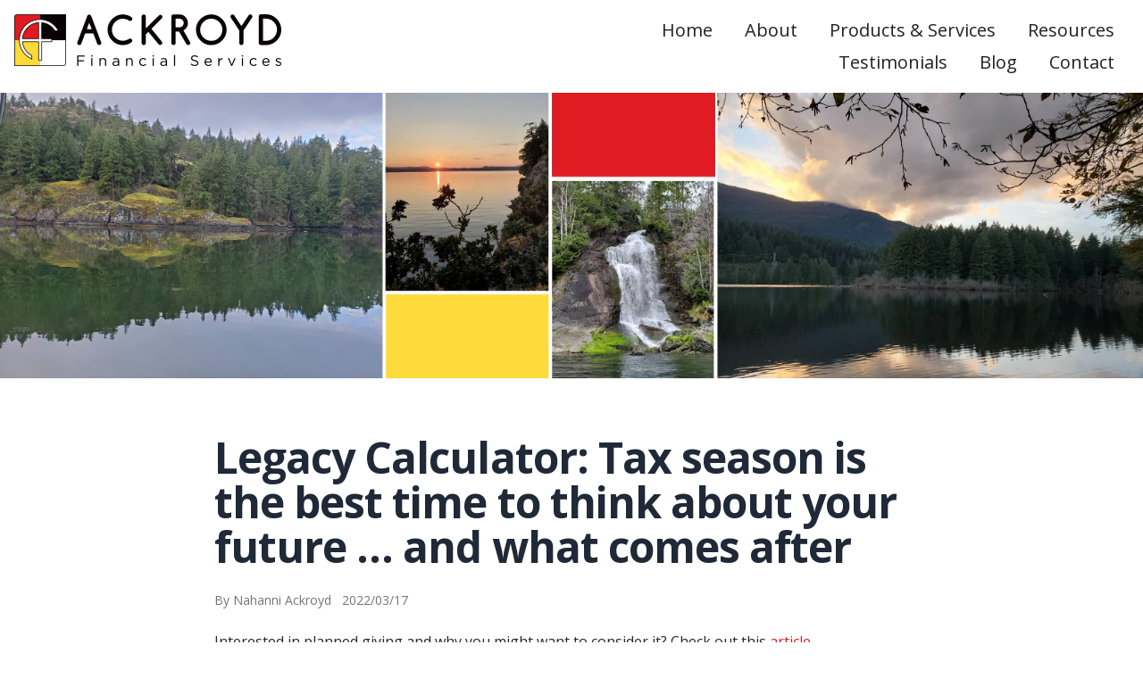

--- FILE ---
content_type: text/html; charset=utf-8
request_url: https://www.ackroydfinancial.com/blog/100555/2022-03-17/legacy-calculator-tax-season-is-the-best-time-to-think-about-your-future-and-what-comes-after
body_size: 10199
content:
<!doctype html>
<!--[if lt IE 7]> <html class="no-js oldie lt-ie9 lt-ie8 lt-ie7 ie6" lang="en"> <![endif]-->
<!--[if IE 7]>    <html class="no-js oldie lt-ie9 lt-ie8 ie7" lang="en"> <![endif]-->
<!--[if IE 8]>    <html class="no-js oldie lt-ie9 ie8" lang="en"> <![endif]-->
<!--[if gt IE 8]><!--> <html class="no-js " lang="en"> <!--<![endif]-->
<head>
  <meta charset="utf-8">
  <meta http-equiv="X-UA-Compatible" content="IE=edge,chrome=1">
  <meta name="viewport" content="width=device-width, initial-scale=1">
  <link rel="preconnect" href="https://s3.us-east-1.amazonaws.com">

    <link rel="preconnect" href="https://fonts.gstatic.com" crossorigin />
<link rel="preload" as="style" href="https://fonts.googleapis.com/css2?family=Open+Sans:ital,wght@0,400;0,700;1,400&display=swap" />
<link rel="stylesheet" href="https://fonts.googleapis.com/css2?family=Open+Sans:ital,wght@0,400;0,700;1,400&display=swap" media="print" onload="this.media='all'" />
<noscript>
  <link rel="stylesheet" href="https://fonts.googleapis.com/css2?family=Open+Sans:ital,wght@0,400;0,700;1,400&display=swap">
</noscript>


  

<meta name="csrf-param" content="authenticity_token" />
<meta name="csrf-token" content="j6UwdSrodRhktURFkwcmPKmRD04hZUiSy71kiREDGfcUq8ms758UmZfLD0k2hn1ilc8qeZ6DqIjrndrWMgIC1A" />
<title></title>
  <link rel="shortcut icon" href="https://s3.us-east-1.amazonaws.com/adedia.com/f55f/nahanniackroyd/favicon.ico" type="image/x-icon" >


<link href="/compiled_themes/theme-50037/cfe45ee64f5f00b493c08532823ba9f8.css" media="screen" rel="stylesheet" type="text/css" />

<script>
/*
  document.documentElement.className = document.documentElement.className.replace(/\bno-js\b/g, '') + ' js ';
  if ("querySelector" in document && "addEventListener" in window) {
    document.documentElement.className += " enhanced ";
  }
*/
</script>
<script>
!function(e,n,t){function r(e,n){return typeof e===n}function o(){var e,n,t,o,i,s,l;for(var a in S)if(S.hasOwnProperty(a)){if(e=[],n=S[a],n.name&&(e.push(n.name.toLowerCase()),n.options&&n.options.aliases&&n.options.aliases.length))for(t=0;t<n.options.aliases.length;t++)e.push(n.options.aliases[t].toLowerCase());for(o=r(n.fn,"function")?n.fn():n.fn,i=0;i<e.length;i++)s=e[i],l=s.split("."),1===l.length?x[l[0]]=o:(!x[l[0]]||x[l[0]]instanceof Boolean||(x[l[0]]=new Boolean(x[l[0]])),x[l[0]][l[1]]=o),C.push((o?"":"no-")+l.join("-"))}}function i(e){var n=T.className,t=x._config.classPrefix||"";if(b&&(n=n.baseVal),x._config.enableJSClass){var r=new RegExp("(^|\\s)"+t+"no-js(\\s|$)");n=n.replace(r,"$1"+t+"js$2")}x._config.enableClasses&&(n+=" "+t+e.join(" "+t),b?T.className.baseVal=n:T.className=n)}function s(){return"function"!=typeof n.createElement?n.createElement(arguments[0]):b?n.createElementNS.call(n,"http://www.w3.org/2000/svg",arguments[0]):n.createElement.apply(n,arguments)}function l(e,n){if("object"==typeof e)for(var t in e)P(e,t)&&l(t,e[t]);else{e=e.toLowerCase();var r=e.split("."),o=x[r[0]];if(2==r.length&&(o=o[r[1]]),"undefined"!=typeof o)return x;n="function"==typeof n?n():n,1==r.length?x[r[0]]=n:(!x[r[0]]||x[r[0]]instanceof Boolean||(x[r[0]]=new Boolean(x[r[0]])),x[r[0]][r[1]]=n),i([(n&&0!=n?"":"no-")+r.join("-")]),x._trigger(e,n)}return x}function a(e,n){return!!~(""+e).indexOf(n)}function f(e){return e.replace(/([a-z])-([a-z])/g,function(e,n,t){return n+t.toUpperCase()}).replace(/^-/,"")}function u(e,n){return function(){return e.apply(n,arguments)}}function d(e,n,t){var o;for(var i in e)if(e[i]in n)return t===!1?e[i]:(o=n[e[i]],r(o,"function")?u(o,t||n):o);return!1}function c(e){return e.replace(/([A-Z])/g,function(e,n){return"-"+n.toLowerCase()}).replace(/^ms-/,"-ms-")}function p(n,t,r){var o;if("getComputedStyle"in e){o=getComputedStyle.call(e,n,t);var i=e.console;if(null!==o)r&&(o=o.getPropertyValue(r));else if(i){var s=i.error?"error":"log";i[s].call(i,"getComputedStyle returning null, its possible modernizr test results are inaccurate")}}else o=!t&&n.currentStyle&&n.currentStyle[r];return o}function h(){var e=n.body;return e||(e=s(b?"svg":"body"),e.fake=!0),e}function m(e,t,r,o){var i,l,a,f,u="modernizr",d=s("div"),c=h();if(parseInt(r,10))for(;r--;)a=s("div"),a.id=o?o[r]:u+(r+1),d.appendChild(a);return i=s("style"),i.type="text/css",i.id="s"+u,(c.fake?c:d).appendChild(i),c.appendChild(d),i.styleSheet?i.styleSheet.cssText=e:i.appendChild(n.createTextNode(e)),d.id=u,c.fake&&(c.style.background="",c.style.overflow="hidden",f=T.style.overflow,T.style.overflow="hidden",T.appendChild(c)),l=t(d,e),c.fake?(c.parentNode.removeChild(c),T.style.overflow=f,T.offsetHeight):d.parentNode.removeChild(d),!!l}function g(n,r){var o=n.length;if("CSS"in e&&"supports"in e.CSS){for(;o--;)if(e.CSS.supports(c(n[o]),r))return!0;return!1}if("CSSSupportsRule"in e){for(var i=[];o--;)i.push("("+c(n[o])+":"+r+")");return i=i.join(" or "),m("@supports ("+i+") { #modernizr { position: absolute; } }",function(e){return"absolute"==p(e,null,"position")})}return t}function v(e,n,o,i){function l(){d&&(delete N.style,delete N.modElem)}if(i=!r(i,"undefined")&&i,!r(o,"undefined")){var u=g(e,o);if(!r(u,"undefined"))return u}for(var d,c,p,h,m,v=["modernizr","tspan","samp"];!N.style&&v.length;)d=!0,N.modElem=s(v.shift()),N.style=N.modElem.style;for(p=e.length,c=0;p>c;c++)if(h=e[c],m=N.style[h],a(h,"-")&&(h=f(h)),N.style[h]!==t){if(i||r(o,"undefined"))return l(),"pfx"!=n||h;try{N.style[h]=o}catch(e){}if(N.style[h]!=m)return l(),"pfx"!=n||h}return l(),!1}function y(e,n,t,o,i){var s=e.charAt(0).toUpperCase()+e.slice(1),l=(e+" "+z.join(s+" ")+s).split(" ");return r(n,"string")||r(n,"undefined")?v(l,n,o,i):(l=(e+" "+j.join(s+" ")+s).split(" "),d(l,n,t))}function w(e,n,r){return y(e,t,t,n,r)}var C=[],S=[],_={_version:"3.4.0",_config:{classPrefix:"",enableClasses:!0,enableJSClass:!0,usePrefixes:!0},_q:[],on:function(e,n){var t=this;setTimeout(function(){n(t[e])},0)},addTest:function(e,n,t){S.push({name:e,fn:n,options:t})},addAsyncTest:function(e){S.push({name:null,fn:e})}},x=function(){};x.prototype=_,x=new x;var T=n.documentElement,b="svg"===T.nodeName.toLowerCase();x.addTest("inlinesvg",function(){var e=s("div");return e.innerHTML="<svg/>","http://www.w3.org/2000/svg"==("undefined"!=typeof SVGRect&&e.firstChild&&e.firstChild.namespaceURI)});var P;!function(){var e={}.hasOwnProperty;P=r(e,"undefined")||r(e.call,"undefined")?function(e,n){return n in e&&r(e.constructor.prototype[n],"undefined")}:function(n,t){return e.call(n,t)}}(),_._l={},_.on=function(e,n){this._l[e]||(this._l[e]=[]),this._l[e].push(n),x.hasOwnProperty(e)&&setTimeout(function(){x._trigger(e,x[e])},0)},_._trigger=function(e,n){if(this._l[e]){var t=this._l[e];setTimeout(function(){var e,r;for(e=0;e<t.length;e++)(r=t[e])(n)},0),delete this._l[e]}},x._q.push(function(){_.addTest=l}),x.addTest("svgasimg",n.implementation.hasFeature("http://www.w3.org/TR/SVG11/feature#Image","1.1"));var E="Moz O ms Webkit",z=_._config.usePrefixes?E.split(" "):[];_._cssomPrefixes=z;var j=_._config.usePrefixes?E.toLowerCase().split(" "):[];_._domPrefixes=j;var L={elem:s("modernizr")};x._q.push(function(){delete L.elem});var N={style:L.elem.style};x._q.unshift(function(){delete N.style}),_.testAllProps=y,_.testAllProps=w,x.addTest("flexbox",w("flexBasis","1px",!0)),x.addTest("flexwrap",w("flexWrap","wrap",!0)),o(),i(C),delete _.addTest,delete _.addAsyncTest;for(var O=0;O<x._q.length;O++)x._q[O]();e.Modernizr=x}(window,document);var ODS=ODS||{};Modernizr.addTest("enhanced","querySelector"in document&&"addEventListener"in window),ODS.windowHeight=function(){return window.innerHeight||document.documentElement.clientHeight||document.body.clientHeight};

</script>






<script async src="https://www.googletagmanager.com/gtag/js?id=G-45PT5LWYD9"></script>
<script>
  window.dataLayer = window.dataLayer || [];
  function gtag(){dataLayer.push(arguments);}
  gtag('js', new Date());

  gtag('config', 'G-45PT5LWYD9');
</script>
</head>

<body class="ods-Layout">
    <svg xmlns="http://www.w3.org/2000/svg" xmlns:xlink="http://www.w3.org/1999/xlink" style="display: none;">
        <symbol id="navicon" viewBox="0 0 20 20">
            <path d="m0-0v4h20v-4h-20zm0 8v4h20v-4h-20zm0 8v4h20v-4h-20z" fill="currentColor" />
        </symbol>

        <symbol id="icon-twitter" viewBox="0 0 16 16">
            <path d="M16 3.538c-0.588 0.263-1.222 0.438-1.884 0.516 0.678-0.406 1.197-1.050 1.444-1.816-0.634 0.375-1.338 0.65-2.084 0.797-0.6-0.638-1.453-1.034-2.397-1.034-1.813 0-3.281 1.469-3.281 3.281 0 0.256 0.028 0.506 0.084 0.747-2.728-0.138-5.147-1.444-6.766-3.431-0.281 0.484-0.444 1.050-0.444 1.65 0 1.138 0.578 2.144 1.459 2.731-0.538-0.016-1.044-0.166-1.488-0.409 0 0.013 0 0.028 0 0.041 0 1.591 1.131 2.919 2.634 3.219-0.275 0.075-0.566 0.116-0.866 0.116-0.212 0-0.416-0.022-0.619-0.059 0.419 1.303 1.631 2.253 3.066 2.281-1.125 0.881-2.538 1.406-4.078 1.406-0.266 0-0.525-0.016-0.784-0.047 1.456 0.934 3.181 1.475 5.034 1.475 6.037 0 9.341-5.003 9.341-9.341 0-0.144-0.003-0.284-0.009-0.425 0.641-0.459 1.197-1.038 1.637-1.697z"></path>
        </symbol>

        <symbol id="icon-facebook-old" viewBox="0 0 16 16">
            <path d="M9.5 3h2.5v-3h-2.5c-1.93 0-3.5 1.57-3.5 3.5v1.5h-2v3h2v8h3v-8h2.5l0.5-3h-3v-1.5c0-0.271 0.229-0.5 0.5-0.5z"></path>
            <path d="M14.5 0h-13c-0.825 0-1.5 0.675-1.5 1.5v13c0 0.825 0.675 1.5 1.5 1.5h6.5v-7h-2v-2h2v-1c0-1.653 1.347-3 3-3h2v2h-2c-0.55 0-1 0.45-1 1v1h3l-0.5 2h-2.5v7h4.5c0.825 0 1.5-0.675 1.5-1.5v-13c0-0.825-0.675-1.5-1.5-1.5z"></path>
        </symbol>

        <symbol id="icon-facebook" viewBox="0 0 16 16">
            <path d="M14.5 0h-13c-0.825 0-1.5 0.675-1.5 1.5v13c0 0.825 0.675 1.5 1.5 1.5h6.5v-7h-2v-2h2v-1c0-1.653 1.347-3 3-3h2v2h-2c-0.55 0-1 0.45-1 1v1h3l-0.5 2h-2.5v7h4.5c0.825 0 1.5-0.675 1.5-1.5v-13c0-0.825-0.675-1.5-1.5-1.5z"></path>
        </symbol>

        <symbol id="icon-linkedin" viewBox="0 0 16 16">
            <path d="M14.5 0h-13c-0.825 0-1.5 0.675-1.5 1.5v13c0 0.825 0.675 1.5 1.5 1.5h13c0.825 0 1.5-0.675 1.5-1.5v-13c0-0.825-0.675-1.5-1.5-1.5zM6 13h-2v-7h2v7zM5 5c-0.553 0-1-0.447-1-1s0.447-1 1-1c0.553 0 1 0.447 1 1s-0.447 1-1 1zM13 13h-2v-4c0-0.553-0.447-1-1-1s-1 0.447-1 1v4h-2v-7h2v1.241c0.412-0.566 1.044-1.241 1.75-1.241 1.244 0 2.25 1.119 2.25 2.5v4.5z"></path>
        </symbol>

        <symbol id="icon-googleplus" viewBox="0 0 16 16">
            <path d="M14.5 0h-13c-0.825 0-1.5 0.675-1.5 1.5v13c0 0.825 0.675 1.5 1.5 1.5h13c0.825 0 1.5-0.675 1.5-1.5v-13c0-0.825-0.675-1.5-1.5-1.5zM6 12c-2.212 0-4-1.787-4-4s1.788-4 4-4c1.081 0 1.984 0.394 2.681 1.047l-1.088 1.044c-0.297-0.284-0.816-0.616-1.594-0.616-1.366 0-2.481 1.131-2.481 2.525s1.116 2.525 2.481 2.525c1.584 0 2.178-1.137 2.269-1.725h-2.269v-1.372h3.778c0.034 0.2 0.063 0.4 0.063 0.663 0 2.287-1.531 3.909-3.841 3.909zM14 8h-1v1h-1v-1h-1v-1h1v-1h1v1h1v1z"></path>
        </symbol>

        <symbol id="icon-pinterest" viewBox="0 0 16 16">
            <path d="M8 1.069c-3.828 0-6.931 3.103-6.931 6.931 0 2.938 1.828 5.444 4.406 6.453-0.059-0.547-0.116-1.391 0.025-1.988 0.125-0.541 0.813-3.444 0.813-3.444s-0.206-0.416-0.206-1.028c0-0.963 0.559-1.684 1.253-1.684 0.591 0 0.878 0.444 0.878 0.975 0 0.594-0.378 1.484-0.575 2.306-0.166 0.691 0.344 1.253 1.025 1.253 1.231 0 2.178-1.3 2.178-3.175 0-1.659-1.194-2.819-2.894-2.819-1.972 0-3.128 1.478-3.128 3.009 0 0.597 0.228 1.234 0.516 1.581 0.056 0.069 0.066 0.128 0.047 0.2-0.053 0.219-0.169 0.691-0.194 0.787-0.031 0.128-0.1 0.153-0.231 0.094-0.866-0.403-1.406-1.669-1.406-2.684 0-2.188 1.587-4.194 4.578-4.194 2.403 0 4.272 1.712 4.272 4.003 0 2.388-1.506 4.313-3.597 4.313-0.703 0-1.362-0.366-1.588-0.797 0 0-0.347 1.322-0.431 1.647-0.156 0.603-0.578 1.356-0.862 1.816 0.65 0.2 1.337 0.309 2.053 0.309 3.828 0 6.931-3.103 6.931-6.931 0-3.831-3.103-6.934-6.931-6.934z"></path>
        </symbol>

        <symbol id="icon-website" viewBox="0 0 16 16">
            <path d="M7.5 1c-4.142 0-7.5 3.358-7.5 7.5s3.358 7.5 7.5 7.5c4.142 0 7.5-3.358 7.5-7.5s-3.358-7.5-7.5-7.5zM11.744 11c0.134-0.632 0.219-1.303 0.246-2h1.991c-0.052 0.691-0.213 1.361-0.479 2h-1.758zM3.256 6c-0.134 0.632-0.219 1.303-0.246 2h-1.991c0.052-0.691 0.213-1.361 0.479-2h1.758zM10.719 6c0.15 0.64 0.241 1.31 0.27 2h-2.989v-2h2.719zM8 5v-2.927c0.228 0.066 0.454 0.178 0.675 0.334 0.415 0.293 0.813 0.744 1.149 1.304 0.233 0.388 0.434 0.819 0.601 1.289h-2.426zM5.176 3.711c0.336-0.561 0.734-1.012 1.149-1.304 0.222-0.156 0.447-0.268 0.675-0.334v2.927h-2.426c0.168-0.47 0.369-0.901 0.601-1.289zM7 6v2h-2.989c0.029-0.69 0.12-1.36 0.27-2h2.719zM1.498 11c-0.266-0.639-0.427-1.309-0.479-2h1.991c0.028 0.697 0.112 1.368 0.246 2h-1.758zM4.011 9h2.989v2h-2.719c-0.15-0.64-0.241-1.31-0.27-2zM7 12v2.927c-0.228-0.066-0.454-0.178-0.675-0.334-0.415-0.293-0.813-0.744-1.149-1.304-0.233-0.388-0.434-0.819-0.602-1.289h2.426zM9.825 13.289c-0.336 0.561-0.734 1.012-1.149 1.304-0.222 0.156-0.447 0.268-0.675 0.334v-2.927h2.426c-0.168 0.47-0.369 0.901-0.602 1.289zM8 11v-2h2.989c-0.029 0.69-0.12 1.36-0.27 2h-2.719zM11.99 8c-0.028-0.697-0.112-1.368-0.246-2h1.758c0.267 0.639 0.427 1.309 0.479 2h-1.991zM12.979 5h-1.498c-0.291-0.918-0.693-1.723-1.177-2.366 0.665 0.318 1.267 0.744 1.792 1.27 0.336 0.336 0.631 0.702 0.883 1.096zM2.904 3.904c0.526-0.526 1.128-0.952 1.792-1.27-0.483 0.643-0.886 1.448-1.177 2.366h-1.498c0.252-0.394 0.547-0.761 0.883-1.096zM2.021 12h1.498c0.291 0.918 0.693 1.723 1.177 2.366-0.665-0.318-1.267-0.744-1.792-1.27-0.336-0.336-0.631-0.702-0.883-1.096zM12.096 13.096c-0.526 0.526-1.128 0.952-1.792 1.27 0.483-0.643 0.886-1.448 1.177-2.366h1.498c-0.252 0.394-0.547 0.761-0.883 1.096z"></path>
        </symbol>

        <symbol id="icon-instagram" viewBox="0 0 448 512">
            <path d="M224.1 141c-63.6 0-114.9 51.3-114.9 114.9s51.3 114.9 114.9 114.9S339 319.5 339 255.9 287.7 141 224.1 141zm0 189.6c-41.1 0-74.7-33.5-74.7-74.7s33.5-74.7 74.7-74.7 74.7 33.5 74.7 74.7-33.6 74.7-74.7 74.7zm146.4-194.3c0 14.9-12 26.8-26.8 26.8-14.9 0-26.8-12-26.8-26.8s12-26.8 26.8-26.8 26.8 12 26.8 26.8zm76.1 27.2c-1.7-35.9-9.9-67.7-36.2-93.9-26.2-26.2-58-34.4-93.9-36.2-37-2.1-147.9-2.1-184.9 0-35.8 1.7-67.6 9.9-93.9 36.1s-34.4 58-36.2 93.9c-2.1 37-2.1 147.9 0 184.9 1.7 35.9 9.9 67.7 36.2 93.9s58 34.4 93.9 36.2c37 2.1 147.9 2.1 184.9 0 35.9-1.7 67.7-9.9 93.9-36.2 26.2-26.2 34.4-58 36.2-93.9 2.1-37 2.1-147.8 0-184.8zM398.8 388c-7.8 19.6-22.9 34.7-42.6 42.6-29.5 11.7-99.5 9-132.1 9s-102.7 2.6-132.1-9c-19.6-7.8-34.7-22.9-42.6-42.6-11.7-29.5-9-99.5-9-132.1s-2.6-102.7 9-132.1c7.8-19.6 22.9-34.7 42.6-42.6 29.5-11.7 99.5-9 132.1-9s102.7-2.6 132.1 9c19.6 7.8 34.7 22.9 42.6 42.6 11.7 29.5 9 99.5 9 132.1s2.7 102.7-9 132.1z"/>
        </symbol>

        <symbol id="icon-youtube" viewBox="0 0 512 512">
          <path d="M506.9 153.6c0 0-5-35.3-20.4-50.8-19.5-20.4-41.3-20.5-51.3-21.7-71.6-5.2-179.1-5.2-179.1-5.2h-0.2c0 0-107.5 0-179.1 5.2-10 1.2-31.8 1.3-51.3 21.7-15.4 15.5-20.3 50.8-20.3 50.8s-5.1 41.4-5.1 82.9v38.8c0 41.4 5.1 82.9 5.1 82.9s5 35.3 20.3 50.8c19.5 20.4 45.1 19.7 56.5 21.9 41 3.9 174.1 5.1 174.1 5.1s107.6-0.2 179.2-5.3c10-1.2 31.8-1.3 51.3-21.7 15.4-15.5 20.4-50.8 20.4-50.8s5.1-41.4 5.1-82.9v-38.8c-0.1-41.4-5.2-82.9-5.2-82.9zM203.1 322.4v-143.9l138.3 72.2-138.3 71.7z"></path>
        </symbol>
    </svg>

<!--<div class="ods-Layout"> -->
    <div class="ods-Layout-header ods-Topbar-responsive-nav@720 ods-Topbar-brand--20@720 ods-Topbar-brand--24@840 ods-Topbar-nav--20@720 ods-Topbar-nav--24@960 ods-Topbar-nav--40@1024 ods-Topbar-nav--40@1260">
                <div class="ods-Topbar ">
      <div class="ods-Topbar-brand">
    <a href="/">
        <picture>
            <source media="(min-width: 601px)" srcset="https://s3.us-east-1.amazonaws.com/adedia.com/f55f/nahanniackroyd/NahanniAckroyd300.png">            
            <source media="(min-width: 481px)" srcset="https://s3.us-east-1.amazonaws.com/adedia.com/f55f/nahanniackroyd/NahanniAckroyd300.png">            
            <img alt="EnCompass Estate Financial logo" src="https://s3.us-east-1.amazonaws.com/adedia.com/f55f/nahanniackroyd/NahanniAckroyd300.png">
        </picture>
    </a>    
</div>
        <nav id="nav1" class="ods-Topbar-nav">
            <button aria-label="Menu" class="ods-Topbar-nav-toggle">
                <svg class="ods-Icon"><use xlink:href="#navicon"></use></svg>
            </button>
            <ul id="nav1-menu" class="ods-Topbar-nav-menu  ">
                <li class="ods-Topbar-nav-menu-item"><a class="ods-Topbar-nav-menu-item-link" href="/">Home</a></li>
<li class="ods-Topbar-nav-menu-item"><a class="ods-Topbar-nav-menu-item-link" href="/about">About</a></li>
<li class="ods-Topbar-nav-menu-item"><a class="ods-Topbar-nav-menu-item-link" href="/products-and-services">Products &amp; Services</a></li>
<li class="ods-Topbar-nav-menu-item"><a class="ods-Topbar-nav-menu-item-link" href="/resources">Resources</a></li>
<li class="ods-Topbar-nav-menu-item"><a class="ods-Topbar-nav-menu-item-link" href="/testimonials">Testimonials</a></li>
<li class="ods-Topbar-nav-menu-item"><a class="ods-Topbar-nav-menu-item-link" href="/blog-posts">Blog</a></li>
<li class="ods-Topbar-nav-menu-item"><a class="ods-Topbar-nav-menu-item-link" href="/contact">Contact</a></li>
            </ul>
        </nav>
</div>

            <picture>
	<source srcset="https://s3.us-east-1.amazonaws.com/adedia.com/f55f/nahanniackroyd/Ackroyd-Collage.jpg" media="(max-width: 480px)">
	<source srcset="https://s3.us-east-1.amazonaws.com/adedia.com/f55f/nahanniackroyd/Ackroyd-Collage.jpg" media="(max-width: 960px)">
	<source srcset="https://s3.us-east-1.amazonaws.com/adedia.com/f55f/nahanniackroyd/Ackroyd-Collage.jpg">
    <img style="width: 100%" srcset="https://s3.us-east-1.amazonaws.com/adedia.com/f55f/nahanniackroyd/Ackroyd-Collage.jpg" alt="Nahanni Akroyd">    
</picture>
    </div>
    <div class="ods-Layout-body">
        
        <div class="ods-Body-section ods-Body-section--vinset ods-pageWidth">
    <div class="ods-u-textOptimalReadingWidth ods-centerPage ods-LinearText blog-post">
        <article class="blog-post" itemscope itemtype="http://schema.org/BlogPosting">
          <header>
            <h1 itemprop="headline">Legacy Calculator: Tax season is the best time to think about your future … and what comes after</h1>
            <p class="by-line">
    By Nahanni Ackroyd&nbsp;&nbsp;
    2022/03/17
</p>

          </header>

          <p>Interested in planned giving and why you might want to consider it? Check out this<a href="https://www.globenewswire.com/news-release/2022/03/15/2403367/0/en/Legacy-Calculator-Tax-season-is-the-best-time-to-think-about-your-future-and-what-comes-after.html"> article</a>.&nbsp;</p>
        </article>
  </div>
</div>
    </div>
    <div class="ods-Layout-footer">
            <div class="ods-Footer-section ods-Footer-section--secondary">
    <div class="ods-u-pageWidth  ods-Footer-section--withInsets">
        <div class="ods-Grid ods-Grid--withGutter">
            <div class="ods-Grid-cell ods-u-12/12 ods-u-6/12@md ods-u-2/12@xl">
                <h2 class="ods-u-h4-size ods-u-margin-b-sm">Site</h2>
                <ul class="ods-Footer-menu ods-u-margin-b-xl ods-u-margin-b-none@xl">
                    <li class="ods-Footer-menu-item"><a class="ods-Footer-menu-item-link" href="/">Home</a></li>
                    <li class="ods-Footer-menu-item"><a class="ods-Footer-menu-item-link" href="/about">About</a></li>
                    <li class="ods-Footer-menu-item"><a class="ods-Footer-menu-item-link" href="/products-and-services">Products</a></li>
                    <li class="ods-Footer-menu-item"><a class="ods-Footer-menu-item-link" href="/resources">Resources</a></li>
                  <!--  <li class="ods-Footer-menu-item"><a class="ods-Footer-menu-item-link" href="/testimonials">Testimonials</a></li>-->
                    <li class="ods-Footer-menu-item"><a class="ods-Footer-menu-item-link" href="/blog-posts">Blog</a></li>                    
                    <li class="ods-Footer-menu-item"><a class="ods-Footer-menu-item-link" href="/contact">Contact</a></li>
                </ul>
            </div><!--  
            --><div class="ods-Grid-cell ods-u-12/12 ods-u-6/12@md ods-u-3/12@xl">
                <h2 class="ods-u-h4-size ods-u-margin-b-sm">Client</h2>
               <ul class="ods-ListOfLinks ods-Footer-menu ods-u-margin-b-xl ods-u-margin-b-none@xl">
                    <li class="ods-Footer-menu-item"><a class="ods-Footer-menu-item-link" href="https://my.canadalife.com/mcl/sign-in" target="_blank" rel="noopener"><!--London Life -->My Canada Life<span class="ods-visually-hidden">&nbsp;- Opens in a new window</span></a></li>
                    <li class="ods-Footer-menu-item"><a class="ods-Footer-menu-item-link" href="https://quadrus.univeriscloud.com/landing/home" target="_blank" rel="noopener">Quadrus Client View<span class="ods-visually-hidden">&nbsp;- Opens in a new window</span></a></li>
                    <li class="ods-Footer-menu-item"><a class="ods-Footer-menu-item-link" href="https://gwl.greatwestlife.com/MyLogin" target="_blank" rel="noopener">GroupNet for Plan Members<span class="ods-visually-hidden">&nbsp;- Opens in a new window</span></a></li>
                    <li class="ods-Footer-menu-item"><a class="ods-Footer-menu-item-link" href="https://ssl.grsaccess.com/public/en/home.aspx" target="_blank" rel="noopener">GRS Access<span class="ods-visually-hidden">&nbsp;- Opens in a new window</span></a></li>
                    <li class="ods-Footer-menu-item"><a class="ods-Footer-menu-item-link" href="https://access.mackenzieinvestments.com/investor/en/logon.do" target="_blank" rel="noopener">Mackenzie Investments Investor Access<span class="ods-visually-hidden">&nbsp;- Opens in a new window</span></a></li>
                </ul>
            </div><!--
            --><div class="ods-Grid-cell ods-u-12/12 ods-u-6/12@md ods-u-3/12@xl">
                <h2 class="ods-u-h4-size ods-u-margin-b-sm">Financial Calculators</h2>
                <ul class="ods-ListOfLinks ods-Footer-menu ods-u-margin-b-xl ods-u-margin-b-none@md">
                    <!--<li class="ods-Footer-menu-item"><a class="ods-Footer-menu-item-link" href="http://mortgagecalculator.ll-toolkit.com/affordability-calculator-basic-ll-en.html" rel="noopener" target="_blank">How Much Can I Afford?<span class="ods-visually-hidden">&nbsp;- Opens in a new window</span></a></li>-->
                 <li class="ods-Footer-menu-item"><a class="ods-Footer-menu-item-link" href="https://planningtools.ca/budgetPlanning/index.php" rel="noopener" target="_blank">Budget planning for insurance and investments<span class="ods-visually-hidden">&nbsp;- Opens in a new window</span></a></li>
                  <li class="ods-Footer-menu-item"><a class="ods-Footer-menu-item-link" href="https://planningtools.ca/know-your-risk/risk-calculator.php" rel="noopener" target="_blank">Know your risk calculator<span class="ods-visually-hidden">&nbsp;- Opens in a new window</span></a></li>
                  <li class="ods-Footer-menu-item"><a class="ods-Footer-menu-item-link" href="https://planningtools.ca/needs-analysis/" rel="noopener" target="_blank">Needs analysis calculator<span class="ods-visually-hidden">&nbsp;- Opens in a new window</span></a></li>
                  <li class="ods-Footer-menu-item"><a class="ods-Footer-menu-item-link" href="https://www.mackenzieinvestments.com/en/services/mackenzie-charitable-giving-program/charitable-giving-tax-credit-calculator" rel="noopener" target="_blank">Charitable giving tax calculator<span class="ods-visually-hidden">&nbsp;- Opens in a new window</span></a></li>
</ul>
                  <!--<li class="ods-Footer-menu-item"><a class="ods-Footer-menu-item-link" href="https://www.mackenzieinvestments.com/en/investor-education/investor-tools/retirement-planning/rrsp-calculator" rel="noopener" target="_blank">RRSP Calculator<span class="ods-visually-hidden">&nbsp;- Opens in a new window</span></a></li>
                    <li class="ods-Footer-menu-item"><a class="ods-Footer-menu-item-link" href="https://www.mackenzieinvestments.com/en/investor-education/investor-tools/investment-and-saving/resp-calculator" rel="noopener" target="_blank">RESP Calculator<span class="ods-visually-hidden">&nbsp;- Opens in a new window</span></a></li>
                    <!--<li class="ods-Footer-menu-item"><a class="ods-Footer-menu-item-link" href="http://mortgagecalculator.ll-toolkit.com/payment-calculator-basic-ll-en.html" rel="noopener" target="_blank">Payment Calculator<span class="ods-visually-hidden">&nbsp;- Opens in a new window</span></a></li>-->
                    <!--<li class="ods-Footer-menu-item"><a class="ods-Footer-menu-item-link" href="https://www.mackenzieinvestments.com/en/investor-education/investor-tools/investment-and-saving/early-investing" rel="noopener" target="_blank">Advantage of Early Investing<span class="ods-visually-hidden">&nbsp;- Opens in a new window</span></a></li>
                    <li class="ods-Footer-menu-item"><a class="ods-Footer-menu-item-link" href="https://www.mackenzieinvestments.com/en/investor-education/investor-tools/personal-finance/household-cash-flow" rel="noopener" target="_blank">Household Cash Flow Statement<span class="ods-visually-hidden">&nbsp;- Opens in a new window</span></a></li>
                    <li class="ods-Footer-menu-item"><a class="ods-Footer-menu-item-link" href="https://www.mackenzieinvestments.com/en/investor-education/investor-tools/personal-finance/net-worth" rel="noopener" target="_blank">Net Worth Statement<span class="ods-visually-hidden">&nbsp;- Opens in a new window</span></a></li>
                    <li class="ods-Footer-menu-item"><a class="ods-Footer-menu-item-link" href="https://www.mackenzieinvestments.com/en/investor-education/investor-tools/investment-and-saving/regular-deposit" rel="noopener" target="_blank">Investment and Regular Deposits<span class="ods-visually-hidden">&nbsp;- Opens in a new window</span></a></li>-->
            </div><!--
            --><div class="ods-Grid-cell ods-u-12/12 ods-u-6/12@md ods-u-4/12@xl">
                <h2 class="ods-u-h4-size ods-u-margin-b-sm">Contact</h2>
<div class="vcard vcard--s">
    
        <div class="fn n vcard__fn vcard__fn--s"><span class="organization-name vcard__organization-name vcard__organization-name--s">Ackroyd Financial Services</span></div>
        <div class="adr vcard__adr vcard__adr--s"><span class="locality vcard__locality vcard__locality--s">Nanaimo</span>, <span class="region vcard__region vcard__region--s">BC</span></div>
        <table role="presentation" class="vcard__tel-table vcard__tel-table--s"><tr><td><div class="vcard__tel-label vcard__tel-label--s">Office:</div></td><td><span class="tel vcard__office-phone vcard__office-phone--s"><abbr class="type" title="work"></abbr><span class="value">250-756-6064</span></span></td></tr></table>
        <div class="vcard__email-with-label vcard__email-with-label--s"><span class="vcard__email-label vcard__email-label--s">Email:</span><a class="email vcard__email vcard__email--s" suffix="&lt;sup&gt;*&lt;/sup&gt;" href="mailto:nahanni@ackroydfinancial.com">nahanni@ackroydfinancial.com</a><sup>*</sup></div>
        <div class="ods-u-margin-t-xs">
              <ul class="ods-IconList">
          <li class="ods-IconList-Item"><a href="https://www.facebook.com/NahanniAckroyd/" aria-label="Facebook">
              <svg class="ods-Icon ods-Icon--facebook" aria-hidden="true"><use xlink:href="#icon-facebook"></use></svg>
              <span class="ods-IconText">Facebook</span>
          </a></li>
          <li class="ods-IconList-Item"><a href="https://www.linkedin.com/in/nahanniackroyd/" aria-label="Linkedin">
              <svg class="ods-Icon ods-Icon--linkedin" aria-hidden="true"><use xlink:href="#icon-linkedin"></use></svg>
              <span class="ods-IconText">LinkedIn</span>
          </a></li>


  </ul>

        </div>
</div>
            </div>
        </div>
    </div>
</div>

            <div class="ods-Footer-section--primary ods-Footer-section--withInsets">
    <div class="ods-pageWidth ods-centerPage">
        <div class="ods-u-textSmall">
            <div class="ods-u-textCenter@md">
              <p class="ods-u-margin-b-sm"><img src="https://s3.amazonaws.com/adedia.com/f55f/shared/logos/Quadrus_logo-white-2017.png" alt="Quadrus logo"></p>	   
            
                <p class="ods-u-margin-b-xs">Quadrus, Quadrus and design, Quadrus Investment Services Ltd. and design <br>are trademarks of <a href="https://www.quadrusinvestmentservices.com/" target="_blank" rel="noopener">Quadrus&nbsp;Investment&nbsp;Services&nbspLtd.<span class="ods-visually-hidden">&nbsp;- Opens in a new window</span></a> Used with permission.</p>
               
              <p class="ods-u-margin-b-xs">The use of e-mail is not a secure medium and personal information should be transmitted by more secure means.</p>
                <p class="ods-u-margin-b-xs">The information on this website is intended for residents of <span class="region-name vcard__region-name vcard__region-name--m">British Columbia</span> and Yukon only.</p>
                <!--<p class="ods-u-margin-b-xs">QAFP™ and QUALIFIED ASSOCIATE FINANCIAL PLANNER™ are registered certification marks of FP Canada. Used under license.</p>-->  
              <p class="ods-u-margin-b-xs">Insurance products, including segregated fund policies, are offered through Ackroyd Financial Services, <br>
                and Investment Representatives Nahanni Ackroyd and Jordan Church offer mutual funds, referral arrangements, and GICs through Quadrus Investment Services Ltd.</p>
              <p class="ods-u-margin-b-xs">Important information about mutual funds is found in the Fund Facts document. Please read this carefully before investing. Commissions, trailing commissions, management fees and expenses all may be associated with mutual fund investments. Mutual funds are not guaranteed, 
                their values change frequently and past performance may not be repeated. Unit values and investment returns will fluctuate.</p>
        	   <p class="ods-u-margin-b-sm"><a href="/legal" target="_blank" rel="noopener">Click here<span class="ods-visually-hidden">&nbsp;- Opens in a new window</span></a> to view legal, copyright and trademark information.</p>
          <p class="ods-u-margin-b-sm">This website is for an independent advisor or firm who has a contract with <a href="https://www.canadalife.com" target="_blank" rel="noopener">Canada Life</a>. <br>This advisor or firm is not attached to the Canada Life firm in Quebec. <!--<br>The Canada Life Assurance Company is a financial services firm in Quebec.--></p>
             
          </div>
            <div class="ods-u-textCenter">Powered by <a href="http://www.adedia.com"target="_blank" rel="noopener">Adedia<span class="ods-visually-hidden">&nbsp;- Opens in a new window</span></a></div>
        </div>
      
      
    <div class="ods-spacing-tight ods-u-margin-b-sm ods-u-textCenter"><a href="/users/sign_in">Sign In</a></div>
      
    </div>
</div>
        
        
    </div>
<!-- </div> -->


<script>
!function(e,t){"use strict";function n(){if(!d){d=!0;for(var e=0;e<a.length;e++)a[e].fn.call(window,a[e].ctx);a=[]}}function o(){"complete"===document.readyState&&n()}e=e||"docReady",t=t||window;var a=[],d=!1,c=!1;t[e]=function(e,t){return d?void setTimeout(function(){e(t)},1):(a.push({fn:e,ctx:t}),void("complete"===document.readyState||!document.attachEvent&&"interactive"===document.readyState?setTimeout(n,1):c||(document.addEventListener?(document.addEventListener("DOMContentLoaded",n,!1),window.addEventListener("load",n,!1)):(document.attachEvent("onreadystatechange",o),window.attachEvent("onload",n)),c=!0)))}}("docReady",window),docReady(function(){ODS.oldWindowHeight=ODS.windowHeight(),ODS.toggleNav=function(e){var t=document.querySelector(".ods-Topbar-nav"),n="is-open",o=!!e&&e;t&&(-1!==t.className.indexOf(n)||o?t.className=t.className.replace(" "+n,""):t.className+=" "+n)},ODS.closeNav=function(){ODS.toggleNav(!0)};var e=document.querySelector(".ods-Topbar-nav-toggle");e&&e.addEventListener("click",function(e){ODS.toggleNav(),e.preventDefault()},!1),window.addEventListener("resize",function(){var e=ODS.windowHeight;e!=ODS.oldWindowHeight&&(ODS.oldWindowHeight=e,ODS.closeNav())},!1)});

</script>


  


  <script>
    window.ga = function () { ga.q.push(arguments) }; ga.q = []; ga.l = +new Date;
    ga('create', 'xxUA-16538022-26', 'auto'); ga('send', 'pageview')
  </script>
  <script src="https://www.google-analytics.com/analytics.js" async defer></script>
</body>
</html>


--- FILE ---
content_type: text/css; charset=utf-8
request_url: https://www.ackroydfinancial.com/compiled_themes/theme-50037/cfe45ee64f5f00b493c08532823ba9f8.css
body_size: 14387
content:
.ods-Breadcrumb--banner .ods-Breadcrumb-item:last-child{padding-right:.25rem}.ods-Breadcrumb--banner::after{content:"/"}.alert{position:relative;padding:1rem;margin-bottom:24px;border:1px solid rgba(0,0,0,0)}.alert-danger{color:#842029;background-color:#f8d7da;border-color:#f5c2c7}.alert-success{color:#0f5132;background-color:#d1e7dd;border-color:#badbcc}.alert-heading{color:inherit}.including-theme-defaults{font:"Open Sans",sans-serif}html{box-sizing:border-box}*,*:before,*:after{box-sizing:inherit}/*! normalize.css v8.0.1 | MIT License | github.com/necolas/normalize.css */html{line-height:1.15;-webkit-text-size-adjust:100%}main{display:block}hr{box-sizing:content-box;height:0;overflow:visible}pre{font-family:monospace,monospace;font-size:1em}abbr[title]{border-bottom:none;text-decoration:underline;text-decoration:underline dotted;-webkit-text-decoration-style:dotted;text-decoration-style:dotted}b,strong{font-weight:bolder}code,kbd,samp{font-family:monospace,monospace;font-size:1em}small{font-size:80%}sub,sup{font-size:75%;line-height:0;position:relative;vertical-align:baseline}sub{bottom:-0.25em}sup{top:-0.5em}img{border-style:none}img{border-style:none}svg:not(:root){overflow:hidden}button,input,optgroup,select,textarea{font-family:inherit;font-size:100%;line-height:1.15;margin:0}button,input{overflow:visible}button,select{text-transform:none}button,[type=button],[type=reset],[type=submit]{-webkit-appearance:button}button::-moz-focus-inner,[type=button]::-moz-focus-inner,[type=reset]::-moz-focus-inner,[type=submit]::-moz-focus-inner{border-style:none;padding:0}button:-moz-focusring,[type=button]:-moz-focusring,[type=reset]:-moz-focusring,[type=submit]:-moz-focusring{outline:1px dotted ButtonText}fieldset{padding:.35em .75em .625em}legend{color:inherit;display:table;max-width:100%;padding:0;white-space:normal}progress{vertical-align:baseline}textarea{overflow:auto}[type=checkbox],[type=radio]{box-sizing:border-box;padding:0}[type=number]::-webkit-inner-spin-button,[type=number]::-webkit-outer-spin-button{height:auto}[type=search]{-webkit-appearance:textfield;outline-offset:-2px}[type=search]::-webkit-search-decoration{-webkit-appearance:none}::-webkit-file-upload-button{-webkit-appearance:button;font:inherit}details{display:block}summary{display:list-item}template{display:none}[hidden]{display:none}body,h1,h2,h3,h4,h5,h6,p,blockquote,pre,dl,dd,ol,ul,form,fieldset,legend,figure,table,th,td,caption,hr{margin:0;padding:0}li>ul,li>ol{margin-bottom:0}table{border-collapse:collapse;border-spacing:0}address,h1,h2,h3,h4,h5,h6,blockquote,p,pre,dl,ol,ul,figure,hr,table,fieldset{margin-bottom:24px}dd,ol,ul{margin-left:24px}a{font-weight:400;color:#e11a22;background-color:rgba(0,0,0,0);text-decoration:underline;text-decoration-color:rgba(225,26,34,.35)}a:hover,a:focus{background-color:#fad1d2;text-decoration-color:#e11a22}h1{font-size:32px;line-height:1.25;font-weight:700;letter-spacing:-0.01em}h2{font-size:26px;line-height:1.15384615;font-weight:700}h3{font-size:22px;line-height:1.09090909;font-weight:var(--ods-font-weight)}h4{font-size:18px;line-height:1.22222222;font-weight:var(--ods-font-weight)}h5{font-size:14px;line-height:1.142857;font-weight:700}@media(min-width: 37.5em){h1{font-size:40px;line-height:1.125;font-weight:700;letter-spacing:-0.02em}h2{font-size:32px;line-height:1.125;font-weight:700}h3{font-size:24px;line-height:1.125;font-weight:var(--ods-font-weight)}h4{font-size:18px;line-height:1.22222222;font-weight:var(--ods-font-weight)}h5{font-size:14px;line-height:1.142857;font-weight:700}}@media(min-width: 52.5em){h1{font-size:48px;line-height:1.05;font-weight:700;letter-spacing:-0.02em}h2{font-size:36px;line-height:1.11111111;font-weight:700}h3{font-size:28px;line-height:1.1428571;font-weight:var(--ods-font-weight)}h4{font-size:22px;line-height:1.09090909;font-weight:var(--ods-font-weight)}h5{font-size:18px;line-height:1.22222222;font-weight:700}}h1 a,h2 a,h3 a,h4 a,h5 a,h6 a{text-decoration:none}h1 a:hover,h1 a:focus,h2 a:hover,h2 a:focus,h3 a:hover,h3 a:focus,h4 a:hover,h4 a:focus,h5 a:hover,h5 a:focus,h6 a:hover,h6 a:focus{text-decoration:underline;background:rgba(0,0,0,0)}img{max-width:100%;font-style:italic;vertical-align:middle}html{line-height:1.5;overflow-y:scroll;min-height:100%;height:100%;font-family:"Open Sans",sans-serif;color:#333;color:rgba(0,0,0,.8);background-color:#fff;font-weight:var(--ods-font-weight)}p.lede,p.ods-lede{font-size:18px;font-size:1.125rem;line-height:1.33333333}.ods-spacing-tight p{margin-bottom:8px}.ods-Grid{display:block;list-style:none;margin:0;padding:0}.ods-Grid-cell{display:inline-block;vertical-align:top;width:100%}.ods-Grid--withGutter{margin-left:-24px}@media(min-width: 45em){.ods-Grid--withGutter{margin-left:-32px}}.ods-Grid--withGutter>.ods-Grid-cell{padding-left:24px}@media(min-width: 45em){.ods-Grid--withGutter>.ods-Grid-cell{padding-left:32px}}.ods-Grid--alignMiddle>.ods-Grid-cell{vertical-align:middle}.ods-Grid--reverse{direction:rtl}.ods-Grid--reverse>.ods-Grid-cell{direction:ltr}.iris-icon{fill:currentColor}.ods-Icon{height:1em;width:1em;display:inline-block;line-height:1;position:relative;top:-1px;vertical-align:middle;fill:currentColor}.ods-IconText{display:none}.no-inlinesvg .ods-IconText{display:inline}.ods-IconList{display:flex;margin:0;padding:0;gap:8px}.inlinesvg .ods-IconList{list-style:none}.ods-IconList-Item{padding:0;margin:0;display:block}.ods-IconList li a{background:rgba(0,0,0,0)}/*!
 * Font Awesome Pro 6.1.0 by @fontawesome - https://fontawesome.com
 * License - https://fontawesome.com/license (Commercial License)
 * Copyright 2022 Fonticons, Inc.
 */:root,:host{--fa-font-solid: normal 900 1em/1 "Font Awesome 6 Solid";--fa-font-regular: normal 400 1em/1 "Font Awesome 6 Regular";--fa-font-light: normal 300 1em/1 "Font Awesome 6 Light";--fa-font-thin: normal 100 1em/1 "Font Awesome 6 Thin";--fa-font-duotone: normal 900 1em/1 "Font Awesome 6 Duotone";--fa-font-brands: normal 400 1em/1 "Font Awesome 6 Brands"}svg:not(:root).svg-inline--fa,svg:not(:host).svg-inline--fa{overflow:visible;box-sizing:content-box}.svg-inline--fa{display:var(--fa-display, inline-block);height:1em;overflow:visible;vertical-align:-0.125em}.svg-inline--fa.fa-2xs{vertical-align:.1em}.svg-inline--fa.fa-xs{vertical-align:0em}.svg-inline--fa.fa-sm{vertical-align:-0.07143em}.svg-inline--fa.fa-lg{vertical-align:-0.2em}.svg-inline--fa.fa-xl{vertical-align:-0.25em}.svg-inline--fa.fa-2xl{vertical-align:-0.3125em}.svg-inline--fa.fa-pull-left{margin-right:var(--fa-pull-margin, 0.3em);width:auto}.svg-inline--fa.fa-pull-right{margin-left:var(--fa-pull-margin, 0.3em);width:auto}.svg-inline--fa.fa-li{width:var(--fa-li-width, 2em);top:.25em}.svg-inline--fa.fa-fw{width:var(--fa-fw-width, 1.25em)}.fa-layers svg.svg-inline--fa{bottom:0;left:0;margin:auto;position:absolute;right:0;top:0}.fa-layers-text,.fa-layers-counter{display:inline-block;position:absolute;text-align:center}.fa-layers{display:inline-block;height:1em;position:relative;text-align:center;vertical-align:-0.125em;width:1em}.fa-layers svg.svg-inline--fa{-webkit-transform-origin:center center;transform-origin:center center}.fa-layers-text{left:50%;top:50%;-webkit-transform:translate(-50%, -50%);transform:translate(-50%, -50%);-webkit-transform-origin:center center;transform-origin:center center}.fa-layers-counter{background-color:var(--fa-counter-background-color, #ff253a);border-radius:var(--fa-counter-border-radius, 1em);box-sizing:border-box;color:var(--fa-inverse, #fff);line-height:var(--fa-counter-line-height, 1);max-width:var(--fa-counter-max-width, 5em);min-width:var(--fa-counter-min-width, 1.5em);overflow:hidden;padding:var(--fa-counter-padding, 0.25em 0.5em);right:var(--fa-right, 0);text-overflow:ellipsis;top:var(--fa-top, 0);-webkit-transform:scale(var(--fa-counter-scale, 0.25));transform:scale(var(--fa-counter-scale, 0.25));-webkit-transform-origin:top right;transform-origin:top right}.fa-layers-bottom-right{bottom:var(--fa-bottom, 0);right:var(--fa-right, 0);top:auto;-webkit-transform:scale(var(--fa-layers-scale, 0.25));transform:scale(var(--fa-layers-scale, 0.25));-webkit-transform-origin:bottom right;transform-origin:bottom right}.fa-layers-bottom-left{bottom:var(--fa-bottom, 0);left:var(--fa-left, 0);right:auto;top:auto;-webkit-transform:scale(var(--fa-layers-scale, 0.25));transform:scale(var(--fa-layers-scale, 0.25));-webkit-transform-origin:bottom left;transform-origin:bottom left}.fa-layers-top-right{top:var(--fa-top, 0);right:var(--fa-right, 0);-webkit-transform:scale(var(--fa-layers-scale, 0.25));transform:scale(var(--fa-layers-scale, 0.25));-webkit-transform-origin:top right;transform-origin:top right}.fa-layers-top-left{left:var(--fa-left, 0);right:auto;top:var(--fa-top, 0);-webkit-transform:scale(var(--fa-layers-scale, 0.25));transform:scale(var(--fa-layers-scale, 0.25));-webkit-transform-origin:top left;transform-origin:top left}.fa-1x{font-size:1em}.fa-2x{font-size:2em}.fa-3x{font-size:3em}.fa-4x{font-size:4em}.fa-5x{font-size:5em}.fa-6x{font-size:6em}.fa-7x{font-size:7em}.fa-8x{font-size:8em}.fa-9x{font-size:9em}.fa-10x{font-size:10em}.fa-2xs{font-size:.625em;line-height:.1em;vertical-align:.225em}.fa-xs{font-size:.75em;line-height:.08333em;vertical-align:.125em}.fa-sm{font-size:.875em;line-height:.07143em;vertical-align:.05357em}.fa-lg{font-size:1.25em;line-height:.05em;vertical-align:-0.075em}.fa-xl{font-size:1.5em;line-height:.04167em;vertical-align:-0.125em}.fa-2xl{font-size:2em;line-height:.03125em;vertical-align:-0.1875em}.fa-fw{text-align:center;width:1.25em}.fa-ul{list-style-type:none;margin-left:var(--fa-li-margin, 2.5em);padding-left:0}.fa-ul>li{position:relative}.fa-li{left:calc(var(--fa-li-width, 2em)*-1);position:absolute;text-align:center;width:var(--fa-li-width, 2em);line-height:inherit}.fa-border{border-color:var(--fa-border-color, #eee);border-radius:var(--fa-border-radius, 0.1em);border-style:var(--fa-border-style, solid);border-width:var(--fa-border-width, 0.08em);padding:var(--fa-border-padding, 0.2em 0.25em 0.15em)}.fa-pull-left{float:left;margin-right:var(--fa-pull-margin, 0.3em)}.fa-pull-right{float:right;margin-left:var(--fa-pull-margin, 0.3em)}.fa-beat{-webkit-animation-name:fa-beat;animation-name:fa-beat;-webkit-animation-delay:var(--fa-animation-delay, 0);animation-delay:var(--fa-animation-delay, 0);-webkit-animation-direction:var(--fa-animation-direction, normal);animation-direction:var(--fa-animation-direction, normal);-webkit-animation-duration:var(--fa-animation-duration, 1s);animation-duration:var(--fa-animation-duration, 1s);-webkit-animation-iteration-count:var(--fa-animation-iteration-count, infinite);animation-iteration-count:var(--fa-animation-iteration-count, infinite);-webkit-animation-timing-function:var(--fa-animation-timing, ease-in-out);animation-timing-function:var(--fa-animation-timing, ease-in-out)}.fa-bounce{-webkit-animation-name:fa-bounce;animation-name:fa-bounce;-webkit-animation-delay:var(--fa-animation-delay, 0);animation-delay:var(--fa-animation-delay, 0);-webkit-animation-direction:var(--fa-animation-direction, normal);animation-direction:var(--fa-animation-direction, normal);-webkit-animation-duration:var(--fa-animation-duration, 1s);animation-duration:var(--fa-animation-duration, 1s);-webkit-animation-iteration-count:var(--fa-animation-iteration-count, infinite);animation-iteration-count:var(--fa-animation-iteration-count, infinite);-webkit-animation-timing-function:var(--fa-animation-timing, cubic-bezier(0.28, 0.84, 0.42, 1));animation-timing-function:var(--fa-animation-timing, cubic-bezier(0.28, 0.84, 0.42, 1))}.fa-fade{-webkit-animation-name:fa-fade;animation-name:fa-fade;-webkit-animation-delay:var(--fa-animation-delay, 0);animation-delay:var(--fa-animation-delay, 0);-webkit-animation-direction:var(--fa-animation-direction, normal);animation-direction:var(--fa-animation-direction, normal);-webkit-animation-duration:var(--fa-animation-duration, 1s);animation-duration:var(--fa-animation-duration, 1s);-webkit-animation-iteration-count:var(--fa-animation-iteration-count, infinite);animation-iteration-count:var(--fa-animation-iteration-count, infinite);-webkit-animation-timing-function:var(--fa-animation-timing, cubic-bezier(0.4, 0, 0.6, 1));animation-timing-function:var(--fa-animation-timing, cubic-bezier(0.4, 0, 0.6, 1))}.fa-beat-fade{-webkit-animation-name:fa-beat-fade;animation-name:fa-beat-fade;-webkit-animation-delay:var(--fa-animation-delay, 0);animation-delay:var(--fa-animation-delay, 0);-webkit-animation-direction:var(--fa-animation-direction, normal);animation-direction:var(--fa-animation-direction, normal);-webkit-animation-duration:var(--fa-animation-duration, 1s);animation-duration:var(--fa-animation-duration, 1s);-webkit-animation-iteration-count:var(--fa-animation-iteration-count, infinite);animation-iteration-count:var(--fa-animation-iteration-count, infinite);-webkit-animation-timing-function:var(--fa-animation-timing, cubic-bezier(0.4, 0, 0.6, 1));animation-timing-function:var(--fa-animation-timing, cubic-bezier(0.4, 0, 0.6, 1))}.fa-flip{-webkit-animation-name:fa-flip;animation-name:fa-flip;-webkit-animation-delay:var(--fa-animation-delay, 0);animation-delay:var(--fa-animation-delay, 0);-webkit-animation-direction:var(--fa-animation-direction, normal);animation-direction:var(--fa-animation-direction, normal);-webkit-animation-duration:var(--fa-animation-duration, 1s);animation-duration:var(--fa-animation-duration, 1s);-webkit-animation-iteration-count:var(--fa-animation-iteration-count, infinite);animation-iteration-count:var(--fa-animation-iteration-count, infinite);-webkit-animation-timing-function:var(--fa-animation-timing, ease-in-out);animation-timing-function:var(--fa-animation-timing, ease-in-out)}.fa-shake{-webkit-animation-name:fa-shake;animation-name:fa-shake;-webkit-animation-delay:var(--fa-animation-delay, 0);animation-delay:var(--fa-animation-delay, 0);-webkit-animation-direction:var(--fa-animation-direction, normal);animation-direction:var(--fa-animation-direction, normal);-webkit-animation-duration:var(--fa-animation-duration, 1s);animation-duration:var(--fa-animation-duration, 1s);-webkit-animation-iteration-count:var(--fa-animation-iteration-count, infinite);animation-iteration-count:var(--fa-animation-iteration-count, infinite);-webkit-animation-timing-function:var(--fa-animation-timing, linear);animation-timing-function:var(--fa-animation-timing, linear)}.fa-spin{-webkit-animation-name:fa-spin;animation-name:fa-spin;-webkit-animation-delay:var(--fa-animation-delay, 0);animation-delay:var(--fa-animation-delay, 0);-webkit-animation-direction:var(--fa-animation-direction, normal);animation-direction:var(--fa-animation-direction, normal);-webkit-animation-duration:var(--fa-animation-duration, 2s);animation-duration:var(--fa-animation-duration, 2s);-webkit-animation-iteration-count:var(--fa-animation-iteration-count, infinite);animation-iteration-count:var(--fa-animation-iteration-count, infinite);-webkit-animation-timing-function:var(--fa-animation-timing, linear);animation-timing-function:var(--fa-animation-timing, linear)}.fa-spin-reverse{--fa-animation-direction: reverse}.fa-pulse,.fa-spin-pulse{-webkit-animation-name:fa-spin;animation-name:fa-spin;-webkit-animation-direction:var(--fa-animation-direction, normal);animation-direction:var(--fa-animation-direction, normal);-webkit-animation-duration:var(--fa-animation-duration, 1s);animation-duration:var(--fa-animation-duration, 1s);-webkit-animation-iteration-count:var(--fa-animation-iteration-count, infinite);animation-iteration-count:var(--fa-animation-iteration-count, infinite);-webkit-animation-timing-function:var(--fa-animation-timing, steps(8));animation-timing-function:var(--fa-animation-timing, steps(8))}@media(prefers-reduced-motion: reduce){.fa-beat,.fa-bounce,.fa-fade,.fa-beat-fade,.fa-flip,.fa-pulse,.fa-shake,.fa-spin,.fa-spin-pulse{-webkit-animation-delay:-1ms;animation-delay:-1ms;-webkit-animation-duration:1ms;animation-duration:1ms;-webkit-animation-iteration-count:1;animation-iteration-count:1;transition-delay:0s;transition-duration:0s}}@-webkit-keyframes fa-beat{0%,90%{-webkit-transform:scale(1);transform:scale(1)}45%{-webkit-transform:scale(var(--fa-beat-scale, 1.25));transform:scale(var(--fa-beat-scale, 1.25))}}@keyframes fa-beat{0%,90%{-webkit-transform:scale(1);transform:scale(1)}45%{-webkit-transform:scale(var(--fa-beat-scale, 1.25));transform:scale(var(--fa-beat-scale, 1.25))}}@-webkit-keyframes fa-bounce{0%{-webkit-transform:scale(1, 1) translateY(0);transform:scale(1, 1) translateY(0)}10%{-webkit-transform:scale(var(--fa-bounce-start-scale-x, 1.1), var(--fa-bounce-start-scale-y, 0.9)) translateY(0);transform:scale(var(--fa-bounce-start-scale-x, 1.1), var(--fa-bounce-start-scale-y, 0.9)) translateY(0)}30%{-webkit-transform:scale(var(--fa-bounce-jump-scale-x, 0.9), var(--fa-bounce-jump-scale-y, 1.1)) translateY(var(--fa-bounce-height, -0.5em));transform:scale(var(--fa-bounce-jump-scale-x, 0.9), var(--fa-bounce-jump-scale-y, 1.1)) translateY(var(--fa-bounce-height, -0.5em))}50%{-webkit-transform:scale(var(--fa-bounce-land-scale-x, 1.05), var(--fa-bounce-land-scale-y, 0.95)) translateY(0);transform:scale(var(--fa-bounce-land-scale-x, 1.05), var(--fa-bounce-land-scale-y, 0.95)) translateY(0)}57%{-webkit-transform:scale(1, 1) translateY(var(--fa-bounce-rebound, -0.125em));transform:scale(1, 1) translateY(var(--fa-bounce-rebound, -0.125em))}64%{-webkit-transform:scale(1, 1) translateY(0);transform:scale(1, 1) translateY(0)}100%{-webkit-transform:scale(1, 1) translateY(0);transform:scale(1, 1) translateY(0)}}@keyframes fa-bounce{0%{-webkit-transform:scale(1, 1) translateY(0);transform:scale(1, 1) translateY(0)}10%{-webkit-transform:scale(var(--fa-bounce-start-scale-x, 1.1), var(--fa-bounce-start-scale-y, 0.9)) translateY(0);transform:scale(var(--fa-bounce-start-scale-x, 1.1), var(--fa-bounce-start-scale-y, 0.9)) translateY(0)}30%{-webkit-transform:scale(var(--fa-bounce-jump-scale-x, 0.9), var(--fa-bounce-jump-scale-y, 1.1)) translateY(var(--fa-bounce-height, -0.5em));transform:scale(var(--fa-bounce-jump-scale-x, 0.9), var(--fa-bounce-jump-scale-y, 1.1)) translateY(var(--fa-bounce-height, -0.5em))}50%{-webkit-transform:scale(var(--fa-bounce-land-scale-x, 1.05), var(--fa-bounce-land-scale-y, 0.95)) translateY(0);transform:scale(var(--fa-bounce-land-scale-x, 1.05), var(--fa-bounce-land-scale-y, 0.95)) translateY(0)}57%{-webkit-transform:scale(1, 1) translateY(var(--fa-bounce-rebound, -0.125em));transform:scale(1, 1) translateY(var(--fa-bounce-rebound, -0.125em))}64%{-webkit-transform:scale(1, 1) translateY(0);transform:scale(1, 1) translateY(0)}100%{-webkit-transform:scale(1, 1) translateY(0);transform:scale(1, 1) translateY(0)}}@-webkit-keyframes fa-fade{50%{opacity:var(--fa-fade-opacity, 0.4)}}@keyframes fa-fade{50%{opacity:var(--fa-fade-opacity, 0.4)}}@-webkit-keyframes fa-beat-fade{0%,100%{opacity:var(--fa-beat-fade-opacity, 0.4);-webkit-transform:scale(1);transform:scale(1)}50%{opacity:1;-webkit-transform:scale(var(--fa-beat-fade-scale, 1.125));transform:scale(var(--fa-beat-fade-scale, 1.125))}}@keyframes fa-beat-fade{0%,100%{opacity:var(--fa-beat-fade-opacity, 0.4);-webkit-transform:scale(1);transform:scale(1)}50%{opacity:1;-webkit-transform:scale(var(--fa-beat-fade-scale, 1.125));transform:scale(var(--fa-beat-fade-scale, 1.125))}}@-webkit-keyframes fa-flip{50%{-webkit-transform:rotate3d(var(--fa-flip-x, 0), var(--fa-flip-y, 1), var(--fa-flip-z, 0), var(--fa-flip-angle, -180deg));transform:rotate3d(var(--fa-flip-x, 0), var(--fa-flip-y, 1), var(--fa-flip-z, 0), var(--fa-flip-angle, -180deg))}}@keyframes fa-flip{50%{-webkit-transform:rotate3d(var(--fa-flip-x, 0), var(--fa-flip-y, 1), var(--fa-flip-z, 0), var(--fa-flip-angle, -180deg));transform:rotate3d(var(--fa-flip-x, 0), var(--fa-flip-y, 1), var(--fa-flip-z, 0), var(--fa-flip-angle, -180deg))}}@-webkit-keyframes fa-shake{0%{-webkit-transform:rotate(-15deg);transform:rotate(-15deg)}4%{-webkit-transform:rotate(15deg);transform:rotate(15deg)}8%,24%{-webkit-transform:rotate(-18deg);transform:rotate(-18deg)}12%,28%{-webkit-transform:rotate(18deg);transform:rotate(18deg)}16%{-webkit-transform:rotate(-22deg);transform:rotate(-22deg)}20%{-webkit-transform:rotate(22deg);transform:rotate(22deg)}32%{-webkit-transform:rotate(-12deg);transform:rotate(-12deg)}36%{-webkit-transform:rotate(12deg);transform:rotate(12deg)}40%,100%{-webkit-transform:rotate(0deg);transform:rotate(0deg)}}@keyframes fa-shake{0%{-webkit-transform:rotate(-15deg);transform:rotate(-15deg)}4%{-webkit-transform:rotate(15deg);transform:rotate(15deg)}8%,24%{-webkit-transform:rotate(-18deg);transform:rotate(-18deg)}12%,28%{-webkit-transform:rotate(18deg);transform:rotate(18deg)}16%{-webkit-transform:rotate(-22deg);transform:rotate(-22deg)}20%{-webkit-transform:rotate(22deg);transform:rotate(22deg)}32%{-webkit-transform:rotate(-12deg);transform:rotate(-12deg)}36%{-webkit-transform:rotate(12deg);transform:rotate(12deg)}40%,100%{-webkit-transform:rotate(0deg);transform:rotate(0deg)}}@-webkit-keyframes fa-spin{0%{-webkit-transform:rotate(0deg);transform:rotate(0deg)}100%{-webkit-transform:rotate(360deg);transform:rotate(360deg)}}@keyframes fa-spin{0%{-webkit-transform:rotate(0deg);transform:rotate(0deg)}100%{-webkit-transform:rotate(360deg);transform:rotate(360deg)}}.fa-rotate-90{-webkit-transform:rotate(90deg);transform:rotate(90deg)}.fa-rotate-180{-webkit-transform:rotate(180deg);transform:rotate(180deg)}.fa-rotate-270{-webkit-transform:rotate(270deg);transform:rotate(270deg)}.fa-flip-horizontal{-webkit-transform:scale(-1, 1);transform:scale(-1, 1)}.fa-flip-vertical{-webkit-transform:scale(1, -1);transform:scale(1, -1)}.fa-flip-both,.fa-flip-horizontal.fa-flip-vertical{-webkit-transform:scale(-1, -1);transform:scale(-1, -1)}.fa-rotate-by{-webkit-transform:rotate(var(--fa-rotate-angle, none));transform:rotate(var(--fa-rotate-angle, none))}.fa-stack{display:inline-block;vertical-align:middle;height:2em;position:relative;width:2.5em}.fa-stack-1x,.fa-stack-2x{bottom:0;left:0;margin:auto;position:absolute;right:0;top:0;z-index:var(--fa-stack-z-index, auto)}.svg-inline--fa.fa-stack-1x{height:1em;width:1.25em}.svg-inline--fa.fa-stack-2x{height:2em;width:2.5em}.fa-inverse{color:var(--fa-inverse, #fff)}.sr-only,.fa-sr-only{position:absolute;width:1px;height:1px;padding:0;margin:-1px;overflow:hidden;clip:rect(0, 0, 0, 0);white-space:nowrap;border-width:0}.sr-only-focusable:not(:focus),.fa-sr-only-focusable:not(:focus){position:absolute;width:1px;height:1px;padding:0;margin:-1px;overflow:hidden;clip:rect(0, 0, 0, 0);white-space:nowrap;border-width:0}.svg-inline--fa .fa-primary{fill:var(--fa-primary-color, currentColor);opacity:var(--fa-primary-opacity, 1)}.svg-inline--fa .fa-secondary{fill:var(--fa-secondary-color, currentColor);opacity:var(--fa-secondary-opacity, 0.4)}.svg-inline--fa.fa-swap-opacity .fa-primary{opacity:var(--fa-secondary-opacity, 0.4)}.svg-inline--fa.fa-swap-opacity .fa-secondary{opacity:var(--fa-primary-opacity, 1)}.svg-inline--fa mask .fa-primary,.svg-inline--fa mask .fa-secondary{fill:black}.fad.fa-inverse,.fa-duotone.fa-inverse{color:var(--fa-inverse, #fff)}.ods-Island{padding:24px}.ods-Layout{width:100%;height:100%;display:-webkit-box;display:-webkit-flex;display:-ms-flexbox;display:flex;-webkit-box-orient:vertical;-webkit-box-direction:normal;-webkit-flex-direction:column;-ms-flex-direction:column;flex-direction:column}.ods-Layout-body{-webkit-box-flex:1;-webkit-flex:1 0 auto;-ms-flex:1 0 auto;flex:1 0 auto;color:rgba(0,0,0,.87);background-color:#fff;display:flex;flex-direction:column}.ods-Layout-header,.ods-Layout-footer{-webkit-box-flex:0;-webkit-flex:none;-ms-flex:none;flex:none}.ods-Layout-header{background-color:#fff;color:#212121;color:rgba(0,0,0,.87)}.ods-Body-section,.ods-Layout-section{padding:0 16px}.ods-Body-section--vinset,.ods-Layout-section--vinset,.ods-Body-section--vinset--lg,.ods-Layout-section--vinset--lg{padding-top:64px;padding-bottom:64px}.ods-Body-section--vinset-top,.ods-Body-section--vinset-top--lg{padding-top:64px}.ods-Body-section--vinset--bottom,.ods-Body-section--vinset--bottom--lg{padding-bottom:64px}@media(min-width: 52.5em){.ods-Body-section--vinset--lg,.ods-Layout-section--vinset--lg{padding-top:96px;padding-bottom:96px}.ods-Body-section--vinset-top--lg{padding-top:96px}.ods-Body-section--vinset--bottom--lg{padding-bottom:96px}}.ods-Body-section--vinset--withSeparator,.ods-Layout-section--vinset--withSeparator{padding-bottom:64px}.ods-Body-section--vinset--withSeparator:before{margin-bottom:64px}.ods-Body-section--withSeparator:before,.ods-Body-section--vinset--withSeparator:before{clear:both;display:block;background:#e0e0e0;content:"";height:1px;width:100%}@media(max-width: 37.49em){.ods-Body-section--vinset--withSeparator:before{margin-bottom:40px}.ods-Body-section--vinset--withSeparator,.ods-Layout-section--vinset--withSeparator{padding-bottom:40px}.ods-Body-section--vinset,.ods-Layout-section--vinset{padding-top:40px;padding-bottom:40px}}.ods-Body-section{width:100%}.ods-Body-section>:last-child{margin-bottom:0}.ods-Body-subsection{margin-bottom:24px}@media(min-width: 37.5em){.ods-Body-subsection{margin-bottom:40px}}@media(min-width: 52.5em){.ods-Body-subsection{margin-bottom:64px}}.ods-Footer-section--withInsets{padding:16px}.ods-Footer-section--primary{background-color:#090103;color:#fff}.ods-Footer-section--secondary{background:#1a0309;color:#fff}.ods-Footer-subsection+.ods-Footer-subsection{margin-top:64px}.ods-Body-subsection--withSeparator:before{clear:both;display:block;background:#e0e0e0;content:"";height:1px;margin:0 auto;width:100%;margin:24px auto 64px}.ods-Ratio{position:relative;display:block;overflow:hidden}.ods-Ratio:before{content:"";display:block;width:100%;padding-bottom:100%}.ods-Ratio-content,.ods-Ratio>iframe,.ods-Ratio>embed,.ods-Ratio>object{position:absolute;top:0;bottom:0;left:0;height:100%;width:100%}.ods-Ratio--2\:1:before{padding-bottom:50%}.ods-Ratio--4\:3:before{padding-bottom:75%}.ods-Ratio--16\:9:before{padding-bottom:56.25%}.article .by-line,.blog-post .by-line{font-size:14px;font-size:.875rem;color:#757575}.articles .article,.blog-posts .blog-post{margin-bottom:64px}.ods-Bootstrap2 .btn{display:inline-block;*display:inline;padding:4px 12px;margin-bottom:0;*margin-left:.3em;font-size:14px;line-height:20px;color:#333;text-align:center;text-shadow:0 1px 1px rgba(255,255,255,.75);vertical-align:middle;cursor:pointer;background-color:#f5f5f5;*background-color:#e6e6e6;background-image:-moz-linear-gradient(top, #ffffff, #e6e6e6);background-image:-webkit-gradient(linear, 0 0, 0 100%, from(#ffffff), to(#e6e6e6));background-image:-webkit-linear-gradient(top, #ffffff, #e6e6e6);background-image:-o-linear-gradient(top, #ffffff, #e6e6e6);background-image:linear-gradient(to bottom, #ffffff, #e6e6e6);background-repeat:repeat-x;border:1px solid #ccc;*border:0;border-color:#e6e6e6 #e6e6e6 #bfbfbf;border-color:rgba(0,0,0,.1) rgba(0,0,0,.1) rgba(0,0,0,.25);border-bottom-color:#b3b3b3;-webkit-border-radius:4px;-moz-border-radius:4px;border-radius:4px;filter:progid:DXImageTransform.Microsoft.gradient(startColorstr="#ffffffff", endColorstr="#ffe6e6e6", GradientType=0);filter:progid:DXImageTransform.Microsoft.gradient(enabled=false);*zoom:1;-webkit-box-shadow:inset 0 1px 0 rgba(255,255,255,.2),0 1px 2px rgba(0,0,0,.05);-moz-box-shadow:inset 0 1px 0 rgba(255,255,255,.2),0 1px 2px rgba(0,0,0,.05);box-shadow:inset 0 1px 0 rgba(255,255,255,.2),0 1px 2px rgba(0,0,0,.05)}.ods-Bootstrap2 .btn:hover,.ods-Bootstrap2 .btn:focus,.ods-Bootstrap2 .btn:active,.ods-Bootstrap2 .btn.active,.ods-Bootstrap2 .btn.disabled,.ods-Bootstrap2 .btn[disabled]{color:#333;background-color:#e6e6e6;*background-color:#d9d9d9}.ods-Bootstrap2 .btn:active,.ods-Bootstrap2 .btn.active{background-color:#ccc \9 }.ods-Bootstrap2 .btn:first-child{*margin-left:0}.ods-Bootstrap2 .btn:hover,.ods-Bootstrap2 .btn:focus{color:#333;text-decoration:none;background-position:0 -15px;-webkit-transition:background-position .1s linear;-moz-transition:background-position .1s linear;-o-transition:background-position .1s linear;transition:background-position .1s linear}.ods-Bootstrap2 .btn:focus{outline:thin dotted #333;outline:5px auto -webkit-focus-ring-color;outline-offset:-2px}.ods-Bootstrap2 .btn.active,.ods-Bootstrap2 .btn:active{background-image:none;outline:0;-webkit-box-shadow:inset 0 2px 4px rgba(0,0,0,.15),0 1px 2px rgba(0,0,0,.05);-moz-box-shadow:inset 0 2px 4px rgba(0,0,0,.15),0 1px 2px rgba(0,0,0,.05);box-shadow:inset 0 2px 4px rgba(0,0,0,.15),0 1px 2px rgba(0,0,0,.05)}.ods-Bootstrap2 .btn.disabled,.ods-Bootstrap2 .btn[disabled]{cursor:default;background-image:none;opacity:.65;filter:alpha(opacity=65);-webkit-box-shadow:none;-moz-box-shadow:none;box-shadow:none}.ods-Bootstrap2 .btn-large{padding:11px 19px;font-size:17.5px;-webkit-border-radius:6px;-moz-border-radius:6px;border-radius:6px}.ods-Bootstrap2 .btn-large [class^=icon-],.ods-Bootstrap2 .btn-large [class*=" icon-"]{margin-top:4px}.ods-Bootstrap2 .btn-small{padding:2px 10px;font-size:11.9px;-webkit-border-radius:3px;-moz-border-radius:3px;border-radius:3px}.ods-Bootstrap2 .btn-small [class^=icon-],.ods-Bootstrap2 .btn-small [class*=" icon-"]{margin-top:0}.ods-Bootstrap2 .btn-primary.active,.ods-Bootstrap2 .btn-warning.active,.ods-Bootstrap2 .btn-danger.active,.ods-Bootstrap2 .btn-success.active,.ods-Bootstrap2 .btn-info.active,.ods-Bootstrap2 .btn-inverse.active{color:rgba(255,255,255,.75)}.ods-Bootstrap2 .btn-primary{color:#fff;text-shadow:0 -1px 0 rgba(0,0,0,.25);background-color:#006dcc;*background-color:#04c;background-image:-moz-linear-gradient(top, #0088cc, #0044cc);background-image:-webkit-gradient(linear, 0 0, 0 100%, from(#0088cc), to(#0044cc));background-image:-webkit-linear-gradient(top, #0088cc, #0044cc);background-image:-o-linear-gradient(top, #0088cc, #0044cc);background-image:linear-gradient(to bottom, #0088cc, #0044cc);background-repeat:repeat-x;border-color:#04c #04c #002a80;border-color:rgba(0,0,0,.1) rgba(0,0,0,.1) rgba(0,0,0,.25);filter:progid:DXImageTransform.Microsoft.gradient(startColorstr="#ff0088cc", endColorstr="#ff0044cc", GradientType=0);filter:progid:DXImageTransform.Microsoft.gradient(enabled=false)}.ods-Bootstrap2 .btn-primary:hover,.ods-Bootstrap2 .btn-primary:focus,.ods-Bootstrap2 .btn-primary:active,.ods-Bootstrap2 .btn-primary.active,.ods-Bootstrap2 .btn-primary.disabled,.ods-Bootstrap2 .btn-primary[disabled]{color:#fff;background-color:#04c;*background-color:#003bb3}.ods-Bootstrap2 .btn-primary:active,.ods-Bootstrap2 .btn-primary.active{background-color:#039 \9 }.ods-Bootstrap2 .form-actions{padding:19px 20px 20px;margin-top:20px;margin-bottom:20px;background-color:#f5f5f5;border-top:1px solid #e5e5e5;*zoom:1}.ods-Bootstrap2 .form-actions:before,.ods-Bootstrap2 .form-actions:after{display:table;line-height:0;content:""}.ods-Bootstrap2 .form-actions:after{clear:both}.ods-Bootstrap2 label{display:block;margin-bottom:5px}.ods-Bootstrap2 label,.ods-Bootstrap2 input,.ods-Bootstrap2 button,.ods-Bootstrap2 select,.ods-Bootstrap2 textarea{font-size:14px;font-weight:normal;line-height:20px}.ods-Bootstrap2 select,.ods-Bootstrap2 textarea,.ods-Bootstrap2 input[type=text],.ods-Bootstrap2 input[type=password],.ods-Bootstrap2 input[type=datetime],.ods-Bootstrap2 input[type=datetime-local],.ods-Bootstrap2 input[type=date],.ods-Bootstrap2 input[type=month],.ods-Bootstrap2 input[type=time],.ods-Bootstrap2 input[type=week],.ods-Bootstrap2 input[type=number],.ods-Bootstrap2 input[type=email],.ods-Bootstrap2 input[type=url],.ods-Bootstrap2 input[type=search],.ods-Bootstrap2 input[type=tel],.ods-Bootstrap2 input[type=color],.ods-Bootstrap2 .uneditable-input{display:inline-block;height:30px;padding:4px 6px;margin-bottom:10px;font-size:14px;line-height:20px;color:#555;vertical-align:middle;-webkit-border-radius:4px;-moz-border-radius:4px;border-radius:4px}.ods-Bootstrap2 input,.ods-Bootstrap2 textarea,.ods-Bootstrap2 .uneditable-input{width:206px}.ods-Bootstrap2 textarea{height:auto}.ods-Bootstrap2 textarea,.ods-Bootstrap2 input[type=text],.ods-Bootstrap2 input[type=password],.ods-Bootstrap2 input[type=datetime],.ods-Bootstrap2 input[type=datetime-local],.ods-Bootstrap2 input[type=date],.ods-Bootstrap2 input[type=month],.ods-Bootstrap2 input[type=time],.ods-Bootstrap2 input[type=week],.ods-Bootstrap2 input[type=number],.ods-Bootstrap2 input[type=email],.ods-Bootstrap2 input[type=url],.ods-Bootstrap2 input[type=search],.ods-Bootstrap2 input[type=tel],.ods-Bootstrap2 input[type=color],.ods-Bootstrap2 .uneditable-input{background-color:#fff;border:1px solid #ccc;-webkit-box-shadow:inset 0 1px 1px rgba(0,0,0,.075);-moz-box-shadow:inset 0 1px 1px rgba(0,0,0,.075);box-shadow:inset 0 1px 1px rgba(0,0,0,.075);-webkit-transition:border linear .2s,box-shadow linear .2s;-moz-transition:border linear .2s,box-shadow linear .2s;-o-transition:border linear .2s,box-shadow linear .2s;transition:border linear .2s,box-shadow linear .2s}.ods-Bootstrap2 textarea:focus,.ods-Bootstrap2 input[type=text]:focus,.ods-Bootstrap2 input[type=password]:focus,.ods-Bootstrap2 input[type=datetime]:focus,.ods-Bootstrap2 input[type=datetime-local]:focus,.ods-Bootstrap2 input[type=date]:focus,.ods-Bootstrap2 input[type=month]:focus,.ods-Bootstrap2 input[type=time]:focus,.ods-Bootstrap2 input[type=week]:focus,.ods-Bootstrap2 input[type=number]:focus,.ods-Bootstrap2 input[type=email]:focus,.ods-Bootstrap2 input[type=url]:focus,.ods-Bootstrap2 input[type=search]:focus,.ods-Bootstrap2 input[type=tel]:focus,.ods-Bootstrap2 input[type=color]:focus,.ods-Bootstrap2 .uneditable-input:focus{border-color:rgba(82,168,236,.8);outline:0;outline:thin dotted \9 ;-webkit-box-shadow:inset 0 1px 1px rgba(0,0,0,.075),0 0 8px rgba(82,168,236,.6);-moz-box-shadow:inset 0 1px 1px rgba(0,0,0,.075),0 0 8px rgba(82,168,236,.6);box-shadow:inset 0 1px 1px rgba(0,0,0,.075),0 0 8px rgba(82,168,236,.6)}.ods-Bootstrap2 select{width:220px;background-color:#fff;border:1px solid #ccc}.ods-Bootstrap2 select[multiple],.ods-Bootstrap2 select[size]{height:auto}.ods-Bootstrap2 select:focus,.ods-Bootstrap2 input[type=file]:focus,.ods-Bootstrap2 input[type=radio]:focus,.ods-Bootstrap2 input[type=checkbox]:focus{outline:thin dotted #333;outline:5px auto -webkit-focus-ring-color;outline-offset:-2px}.ods-Bootstrap2 .control-group{margin-bottom:10px}.bootstrap5 label{display:inline-block}.bootstrap5 button{border-radius:0}.bootstrap5 button:focus:not(:focus-visible){outline:0}.bootstrap5 input,.bootstrap5 button,.bootstrap5 select,.bootstrap5 optgroup,.bootstrap5 textarea{margin:0;font-family:inherit;line-height:inherit}.bootstrap5 button,.bootstrap5 select{text-transform:none}.bootstrap5 [role=button]{cursor:pointer}.bootstrap5 select{word-wrap:normal}.bootstrap5 select:disabled{opacity:1}.bootstrap5 [list]::-webkit-calendar-picker-indicator{display:none}.bootstrap5 button,.bootstrap5 [type=button],.bootstrap5 [type=reset],.bootstrap5 [type=submit]{-webkit-appearance:button}.bootstrap5 ::-moz-focus-inner{padding:0;border-style:none}.bootstrap5 textarea{resize:vertical}.bootstrap5 fieldset{min-width:0;padding:0;margin:0;border:0}.bootstrap5 legend{width:100%;padding:0;line-height:inherit}.bootstrap5 ::-webkit-datetime-edit-fields-wrapper,.bootstrap5 ::-webkit-datetime-edit-text,.bootstrap5 ::-webkit-datetime-edit-minute,.bootstrap5 ::-webkit-datetime-edit-hour-field,.bootstrap5 ::-webkit-datetime-edit-day-field,.bootstrap5 ::-webkit-datetime-edit-month-field,.bootstrap5 ::-webkit-datetime-edit-year-field{padding:0}.bootstrap5 ::-webkit-inner-spin-button{height:auto}.bootstrap5 [type=search]{outline-offset:-2px;-webkit-appearance:textfield}.bootstrap5 ::-webkit-search-decoration{-webkit-appearance:none}.bootstrap5 ::-webkit-color-swatch-wrapper{padding:0}.bootstrap5 ::file-selector-button{font:inherit}.bootstrap5 ::-webkit-file-upload-button{font:inherit;-webkit-appearance:button}.bootstrap5 .form-control{display:block;width:100%;padding:.375rem .75rem;background-clip:padding-box;border:1px solid #adb5bd;appearance:none}.bootstrap5 .form-control:focus{border-color:#86b7fe;outline:0;box-shadow:0 0 0 .25rem rgba(13,110,253,.25)}.bootstrap5 .form-label,.bootstrap5 .col-form-label{margin-bottom:.5rem}.bootstrap5 .form-check{display:block;min-height:1.5rem;padding-left:1.5em;margin-bottom:.25rem}.bootstrap5 .form-check .form-check-input{float:left;margin-left:-1.5em}.bootstrap5 .form-check-input{width:1em;height:1em;margin-top:.25em;background-color:#fff;background-repeat:no-repeat;background-position:center;background-size:contain;border:1px solid rgba(0,0,0,.25);appearance:none;color-adjust:exact}.bootstrap5 .form-check-input[type=radio]{border-radius:50%}.bootstrap5 .form-check-input:active{filter:brightness(90%)}.bootstrap5 .form-check-input:focus{border-color:#86b7fe;outline:0;box-shadow:0 0 0 .25rem rgba(13,110,253,.25)}.bootstrap5 .form-check-input:checked{background-color:#0d6efd;border-color:#0d6efd}.bootstrap5 .form-check-input:checked[type=checkbox]{background-image:url("data:image/svg+xml,%3csvg xmlns='http://www.w3.org/2000/svg' viewBox='0 0 20 20'%3e%3cpath fill='none' stroke='%23ffffff' stroke-linecap='round' stroke-linejoin='round' stroke-width='3' d='M6 10l3 3l6-6'/%3e%3c/svg%3e")}.bootstrap5 .form-check-input:checked[type=radio]{background-image:url("data:image/svg+xml,%3csvg xmlns='http://www.w3.org/2000/svg' viewBox='-4 -4 8 8'%3e%3ccircle r='2' fill='%23ffffff'/%3e%3c/svg%3e")}.bootstrap5 .form-check-input[type=checkbox]:indeterminate{background-color:#0d6efd;border-color:#0d6efd;background-image:url("data:image/svg+xml,%3csvg xmlns='http://www.w3.org/2000/svg' viewBox='0 0 20 20'%3e%3cpath fill='none' stroke='%23ffffff' stroke-linecap='round' stroke-linejoin='round' stroke-width='3' d='M6 10h8'/%3e%3c/svg%3e")}.bootstrap5 .form-check-input:disabled{pointer-events:none;filter:none;opacity:.5}.bootstrap5 .form-check-input[disabled]~.form-check-label,.bootstrap5 .form-check-input:disabled~.form-check-label{opacity:.5}.bootstrap5 .invalid-feedback{color:#dc3545;margin-top:4px;font-size:14px}.bootstrap5 .form-control.is-invalid{border-color:#dc3545}.bootstrap5 .form-control.is-invalid:focus{border-color:#dc3545;box-shadow:0 0 0 .25rem rgba(220,53,69,.25)}.form-text{margin-top:.25rem;font-size:.875em;color:#6c757d}.iris-radios__conditional{margin-top:16px;margin-bottom:16px;margin-left:calc((1.5em - (1em / 2 - 1px))*-1);padding-left:calc(1.5em - (1em / 2 - 1px));border-left:2px solid #86b7fe}.iris-radios__conditional--hidden{display:none}.ods-Button{display:inline-block;vertical-align:middle;font:inherit;text-align:center;margin:0;cursor:pointer;line-height:1.5;border:1px solid rgba(0,0,0,0);border-radius:.4rem;padding:.375rem 12px}.ods-Button:focus,.ods-Button:hover{text-decoration:none}.ods-Button--lg{padding:.5rem 16px;font-size:20px;font-size:1.25rem}.ods-Button--bold{font-weight:700;border-width:2px}.ods-Button--bold.ods-Button--lg{border-width:4px}.ods-Button--outline--primary{color:#007bff;background-color:rgba(0,0,0,0);background-image:none;border-color:#007bff}.ods-Button--outline--primary:hover{color:#fff;background-color:#007bff;border-color:#007bff}.ods-Button--outline--primary:focus,.ods-Button--outline--primary.focus{box-shadow:0 0 0 4px rgba(0,123,255,.5)}.ods-Button--outline--primary.disabled,.ods-Button--outline--primary:disabled{color:#007bff;background-color:rgba(0,0,0,0)}.ods-Button--outline--primary:not(:disabled):not(.disabled):active,.ods-Button--outline--primary:not(:disabled):not(.disabled).active,.show>.ods-Button--outline--primary.dropdown-toggle{color:#fff;background-color:#007bff;border-color:#007bff}.ods-Button--outline--primary:not(:disabled):not(.disabled):active:focus,.ods-Button--outline--primary:not(:disabled):not(.disabled).active:focus,.show>.ods-Button--outline--primary.dropdown-toggle:focus{box-shadow:0 0 0 4px rgba(0,123,255,.5)}.ods-Button--square{border-radius:0}.ods-ButtonGroup--vertical{position:relative;display:inline-flex;vertical-align:middle;flex-direction:column;align-items:flex-start;justify-content:center}.ods-ButtonGroup--vertical>.ods-Button{position:relative;flex:1 1 auto;width:100%}.ods-ButtonGroup--vertical>.ods-Button:hover,.ods-ButtonGroup--vertical>.ods-Buttonfocus,.ods-ButtonGroup--vertical>.ods-Buttonactive{z-index:1}.ods-Card{display:flex;flex-direction:column;position:relative}.ods-Card-body{flex:1 1 auto}.ods-Card+.ods-Card{margin-top:40px}.ods-CardDeck{position:relative;display:flex;flex-direction:column;margin-right:-12px;margin-left:-12px}@media(min-width: 52.5em){.ods-CardDeck{flex-direction:row}}.ods-CardDeck .ods-Card{margin-right:12px;margin-left:12px}@media(min-width: 52.5em){.ods-CardDeck .ods-Card{margin-top:0}}.ods-CardDeck-twoUp .ods-Card{flex:1 0 calc(50% - 24px)}.ods-Footer-linkList{list-style:none;margin:0}.ods-Footer-menu{margin:0}.ods-Footer-menu,.ods-Footer-menu-item{list-style:none}.ods-Footer-menu-item+.ods-Footer-menu-item{margin-top:16px}.ods-Layout-footer .ods-Footer-menu-item-link{color:rgba(255,255,255,.7);text-decoration:none;font-size:14px;font-size:.875rem;line-height:1.14285714;display:block}.vcard__fn+.vcard__adr,.vcard__adr+.vcard__tel-table,.vcard__tel-table+.vcard__email-with-label{margin-top:8px}.vcard__adr,.vcard__tel-table{line-height:1.25}.vcard__tel-table{margin-bottom:0}.vcard__tel-label,.vcard__email-label{margin-right:8px}.ods-Layout-footer .vcard{font-size:14px;font-size:.875rem;line-height:1.14285714}.vcard__honorific-suffixes--m,.vcard__honorific-suffixes--l{font-size:60%;font-weight:var(--ods-font-weight);letter-spacing:0}.vcard--s .ods-Icon,.vcard--m .ods-Icon{height:1.5em;width:1.5em}.vcard__fn--m,.vcard__organization-name--m{font-size:22px;line-height:1.09090909;font-weight:var(--ods-font-weight)}@media(min-width: 37.5em){.vcard__fn--m,.vcard__organization-name--m{font-size:24px;line-height:1.125;font-weight:var(--ods-font-weight)}}@media(min-width: 52.5em){.vcard__fn--m,.vcard__organization-name--m{font-size:28px;line-height:1.1428571;font-weight:var(--ods-font-weight)}}.vcard__fn--l,.vcard__organization--name--l{font-size:32px;line-height:1.25;font-weight:700;letter-spacing:-0.01em}@media(min-width: 37.5em){.vcard__fn--l,.vcard__organization-name--l{font-size:40px;line-height:1.125;font-weight:700;letter-spacing:-0.02em}}@media(min-width: 52.5em){.vcard__fn--l,.vcard__organization-name--l{font-size:48px;line-height:1.05;font-weight:700;letter-spacing:-0.02em}}.vcard__titles--l{font-size:22px;line-height:1.09090909;font-weight:var(--ods-font-weight)}@media(min-width: 37.5em){.vcard__titles--l{font-size:24px;line-height:1.125;font-weight:var(--ods-font-weight)}}@media(min-width: 52.5em){.vcard__titles--l{font-size:28px;line-height:1.1428571;font-weight:var(--ods-font-weight)}}.VCardList--withSeparator .vcard+.vcard:before,.ods-VcardSpacer+.ods-VcardSpacer:before{clear:both;display:block;background:#007bff;content:"";height:1px;margin:0 auto;width:4em;margin:40px auto}.ods-Vcard-photoWrapper--m{width:12em;max-width:15em;margin-bottom:24px;margin-right:40px}.flexwrap .ods-VcardLayout{display:-webkit-flex;display:-ms-flexbox;display:flex;-webkit-justify-content:flex-end;-ms-flex-pack:end;justify-content:flex-end;-webkit-flex-direction:row-reverse;-ms-flex-direction:row-reverse;flex-direction:row-reverse;-webkit-flex-wrap:wrap;-ms-flex-wrap:wrap;flex-wrap:wrap}.flexwrap .ods-VcardLayout .ods-VcardLayout-details{min-width:20em;-ms-flex:0 1 auto}.flexwrap .ods-VcardLayout .vcard__photo--m{width:100%;-ms-flex:0 1 auto}.flexwrap .ods-VcardLayout .vcard__bio--m{-ms-flex:0 1 auto}@supports(display: grid){@media(min-width: 50em){.flexwrap .ods-VcardLayout{display:grid;grid-template-columns:12em 1fr;grid-column-gap:40px}.ods-Vcard-photoWrapper--m{grid-row:1;grid-column:1;grid-row-start:span 0;grid-row-end:span 2}.ods-VcardLayout-details{grid-column:2;grid-row:1}.vcard__bio--m{grid-column:2;justify-self:start}}}.ods-LanguagePicker{background-color:#fff;font-size:14px;padding:4px 16px}.ods-LanguagePicker-nav-menu,.ods-LanguagePicker-nav-menu-item{padding:0;list-style:none}.ods-LanguagePicker-nav-menu{margin:0;text-align:right}.ods-LanguagePicker-nav-menu-item{display:inline-block}.ods-LanguagePicker-nav-menu-item-link{display:block;line-height:1;padding:8px;text-decoration:none;text-align:center;color:#757575;color:rgba(0,0,0,.54);white-space:nowrap}.ods-LanguagePicker-nav-menu-item-link:hover{color:#fff;text-decoration:none;background-color:#757575;background-color:rgba(0,0,0,.54)}.ods-LanguagePicker-nav-menu-item-link.active{background-color:#007bff;color:#003975;color:rgba(0,0,0,.54)}.ods-ListOfLinks li+li,.ods-TOC-menu li+li{margin-top:.25rem}.ods-MultiColumnList{list-style:outside disc}.ods-MultiColumnList li{margin-left:1em}.PersonIntro-name .vcard__honorific-suffixes{font-size:60%;font-weight:var(--ods-font-weight);letter-spacing:0}.PersonIntro-titles{margin-bottom:24px}.PersonIntro-tagline{font-family:"Source Serif Pro",serif;font-style:italic;margin-bottom:24px}.PersonIntro-photo{float:right;width:auto}.PersonIntro-text{font-size:18px;font-weight:var(--ods-font-weight);line-height:1.3333333}.PersonIntro-text p{margin-bottom:24px}.PersonIntro-contact{font-size:14px;font-size:.875rem;line-height:1.14285714}@media(min-width: 52.5em){.PortraitContainer{overflow:hidden;width:auto !important;max-width:50%}}.ods-Breadcrumb{list-style:none;margin:0;display:flex;flex-wrap:wrap}.ods-Breadcrumb-item{display:flex}.ods-Breadcrumb-item+.ods-Breadcrumb-item{padding-left:.25rem}.ods-Breadcrumb-item+.ods-Breadcrumb-item::before{display:inline-block;padding-right:.25rem;content:"/"}.ods-Breadcrumb--banner .ods-Breadcrumb-item:last-child{padding-right:.25rem}.ods-Breadcrumb--banner::after{content:"/"}.ods-StoryMeta-avatar{display:none}.ods-StoryMeta-avatar img{border-radius:50%;width:48px;height:48px;display:block;overflow:hidden;border:2px solid #999}.ods-StoryMeta-heading{color:#767676;font-size:.875rem;margin-bottom:4px}.ods-StoryMeta-value{font-size:1rem}.ods-StoryMeta-author+.ods-StoryMeta-date{margin-top:1rem}@media(min-width: 20em){.ods-StoryMeta-avatar{display:block}.ods-StoryMeta{display:flex}.ods-StoryMeta-avatar{margin-right:1rem}.ods-StoryMeta-author-date{display:flex;flex-direction:column}}@media(min-width: 30em){.ods-StoryMeta-author-date{flex-direction:row}.ods-StoryMeta-author{margin-right:1rem}.ods-StoryMeta-author+.ods-StoryMeta-date{margin-top:0}}.ods-ErrorMessage{font-weight:bold;display:block;margin-bottom:16px;color:#d4351c;fill:#d4351c}.ods-ErrorSummary{padding:16px;border:4px solid #d4351c;margin-bottom:32px}.ods-ErrorSummary-title{font-size:1.5rem;font-weight:bold;margin-bottom:16px}.ods-ErrorSummary-body p{margin-bottom:16px}.ods-ErrorSummary-list{margin:0;padding-left:0;list-style-type:none}.ods-ErrorSummary-list li{margin-bottom:4px}.ods-ErrorSummary-list a{font-weight:700;color:#d4351c;background-color:rgba(0,0,0,0);text-decoration:underline;text-decoration-color:rgba(212,53,28,.5)}.ods-ErrorSummary-list a:hover,.ods-ErrorSummary-list a:focus{background-color:#f9d5cf;text-decoration-color:#d4351c}@media(min-width: 52.5em){.ods-ErrorSummary{padding:24px}.ods-ErrorSummary{margin-bottom:48px}.ods-ErrorSummary-body p{margin-bottom:24px}}.ods-InputWidth--30{max-width:25em}.ods-InputWidth--20{max-width:15em}.ods-InputWidth--10{max-width:10em}.ods-InputWidth--5{max-width:8em}.ods-SurveyTitleBar{font-size:16px;margin-bottom:32px;background:#eee;padding:8px;margin-top:-32px}.ods-SurveyQuestion{margin-bottom:32px}.ods-SurveyQuestion--error{border-left:4px solid #d4351c;padding-left:12px}.ods-SurveyQuestion-text{font-weight:600;margin-bottom:.5rem}.ods-SurveySubheading{font-size:24px;margin-top:-16px;margin-bottom:24px}.ods-SurveyQuestion blockquote{font-style:italic;margin-bottom:1rem}.ods-SurveyQuestion blockquote::before{content:open-quote}.ods-SurveyQuestion blockquote::after{content:close-quote}.ods-QuestionImageWrapper{display:grid;row-gap:32px;column-gap:32px;grid-template-areas:"image" "answer"}.ods-QuestionAnswer{grid-area:answer}.ods-QuestionImage{grid-area:image;margin:0 auto;width:100%}@media(min-width: 30em){.ods-QuestionImage{width:90%}}@media(min-width: 37.5em){.ods-QuestionImage{width:80%}}@media(min-width: 45em){.ods-QuestionImageWrapper{grid-template-areas:"answer image";grid-template-columns:4fr 6fr}.ods-QuestionImage{width:100%;margin:0}}table.ods-SurveyScoreLegend{border-collapse:separate;border-spacing:2px;margin:0 auto;font-size:1.25rem;margin-bottom:64px}table.ods-SurveyScoreLegend th,table.ods-SurveyScoreLegend td{font-weight:var(--ods-font-weight);text-align:center;padding:8px 16px}table.ods-SurveyScoreLegend thead tr{background:var(--survey-score-legend-bg, #000000);color:var(--survey-score-legend-color, #ffffff)}table.ods-SurveyScoreLegend tbody tr:nth-child(even){background-color:#ececec}table.ods-SurveyScoreLegend tbody tr:nth-child(odd){background-color:#f8f6f4}@media(min-width: 37.5em){table.ods-SurveyScoreLegend th,table.ods-SurveyScoreLegend td{padding:16px 32px}}@media(min-width: 52.5em){table.ods-SurveyScoreLegend th,table.ods-SurveyScoreLegend td{padding:16px 64px}}.ods-SurveyButtons{display:flex;flex-direction:row-reverse;justify-content:left;gap:16px}.ods-SurveyScorePanel{background:var(--survey-score-panel-bg);color:var(--survey-score-panel-color, #ffffff);max-width:40em;margin:0 auto;padding:32px;text-align:center;margin-bottom:64px}.ods-SurveyScorePanel-body{font-size:1.5rem;line-height:1.25}@media(min-width: 52.5em){.ods-SurveyScorePanel{padding:64px}.ods-SurveyScorePanel-body{font-size:1.75rem}}.ods-Hint{font-size:16px;color:#505a5f;margin-bottom:.75rem}.ods-ServiceContainer{display:flex;justify-content:space-between;flex-wrap:wrap}.ods-Service{margin:0 auto;margin-bottom:64px;flex-basis:100%;flex-grow:0;display:flex;flex-direction:column;justify-content:space-between;align-items:stretch}.ods-Service:last-child{margin-bottom:0}.ods-Service-mainContent,.ods-Service-bottomContent{margin:0 auto}.ods-ServiceContainer--small .ods-Service-mainContent,.ods-ServiceContainer--small .ods-Service-bottomContent{max-width:25em}@media(min-width: 52.5em){.ods-ServiceContainer--6 .ods-Service{flex-basis:42%}.ods-ServiceContainer--6 .ods-Service:nth-child(5){margin-bottom:0}}@media(min-width: 63em){.ods-ServiceContainer--6 .ods-Service{flex-basis:28%}.ods-ServiceContainer--6 .ods-Service:nth-child(4){margin-bottom:0}}#skip-links{width:100%;position:absolute;top:16px;text-align:center}.skip-link:focus,.skip-link:active{top:16px;display:inline-block;margin:0 auto;z-index:9;text-decoration:none;font-size:32px;background:#000;color:#eee;opacity:.9;border:1px dotted #ffb4db;padding:16px}.ods-Layout-body .ods-Icon--facebook{fill:#3b5998}.ods-Layout-body .ods-Icon--twitter{fill:#1da1f2}.ods-Layout-body .ods-Icon--linkedin{fill:#0077b5}.ods-Layout-body .ods-Icon--googleplus{fill:#dd4b39}.ods-Layout-body .ods-Icon--pinterest{fill:#c92228}.ods-Layout-body .ods-Icon--youtube{fill:red}.ods-Topbar{background-color:#fff;color:#212121;color:rgba(0,0,0,.87);padding:16px;position:relative}.ods-Topbar:after{content:"" !important;display:block !important;clear:both !important}.ods-Topbar-brand{margin-bottom:24px;text-align:center}.ods-Topbar-brand a:hover,.ods-Topbar-brand a:focus{background-color:inherit}.enhanced .ods-Topbar-brand{margin-bottom:0}.ods-Topbar-brand-title{font-weight:700;font-size:32px;font-size:2rem;line-height:1.125;margin:0;padding:0;letter-spacing:-0.02em}.ods-Topbar-brand-title .vcard__honorific-suffixes{font-size:60%;font-weight:var(--ods-font-weight);letter-spacing:0}.ods-Topbar-brand-title-link{text-decoration:none}.ods-Topbar-brand-title-link,.ods-Topbar-brand-title-link:focus,.ods-Topbar-brand-title-link:hover{color:#212121;color:rgba(0,0,0,.87)}.ods-Topbar-brand-description{padding:0;margin:0;font-size:22px;font-size:1.375rem;font-weight:var(--ods-font-weight);line-height:1.09090909;color:#757575;color:rgba(0,0,0,.54)}@media(min-width: 0.0625em){.ods-Topbar-brand,.ods-Topbar-brand-title,.ods-Topbar-brand-description{text-align:left}}@media(min-width: 0.0625em){.enhanced .ods-Topbar-brand-title{font-size:16px;font-size:1rem;line-height:1.25}.enhanced .ods-Topbar-brand-description{font-size:12px;font-size:.75rem;line-height:1.333333}}@media(min-width: 20em){.enhanced .ods-Topbar-brand-title{font-size:22px;font-size:1.375rem;line-height:1.09090909}.enhanced .ods-Topbar-brand-description{font-size:16px;font-size:1rem;line-height:1.25}}.enhanced .ods-Topbar-brand{padding-right:4em}@media(min-width: 45em){.enhanced .ods-Topbar-brand{padding-right:0}}.ods-Topbar-nav{text-align:center}.ods-Topbar-nav-menu,.ods-Topbar-nav-menu-item{padding:0;list-style:none}.ods-Topbar-nav-menu{margin:0}.ods-Topbar-nav-menu-item-link{display:block;line-height:1;padding:8px;text-align:center;text-decoration:none;color:#212121;color:rgba(0,0,0,.87);white-space:nowrap}.ods-Topbar-nav-menu-item-link:focus,.ods-Topbar-nav-menu-item-link:hover{color:#fff;text-decoration:none;background-color:#212121;background-color:rgba(0,0,0,.87)}.ods-Topbar-nav-menu-item-link--cta{padding:8px 16px}.enhanced .ods-Topbar-nav-menu{max-height:0;padding:0;overflow:hidden;-moz-transition:max-height .3s;-ms-transition:max-height .3s;-o-transition:max-height .3s;-webkit-transition:max-height .3s;transition:max-height .3s;-moz-transform:translateZ(0);-ms-transform:translateZ(0);-o-transform:translateZ(0);-webkit-transform:rotateZ(360deg);transform:translateZ(0)}.enhanced .ods-Topbar-nav.is-open .ods-Topbar-nav-menu{max-height:20em}.enhanced .ods-Topbar-nav-menu-item-link{text-align:right}.enhanced .ods-Topbar-nav-toggle{display:block;margin:0;cursor:pointer}.enhanced .ods-Topbar-nav-toggle{background-color:rgba(0,0,0,0);border:1px solid rgba(0,0,0,0);overflow:hidden;padding:.5rem;padding:8px;font-size:20px;font-size:1.25rem;line-height:1;vertical-align:middle;color:currentColor;position:absolute;top:10px;right:10px}@media(min-width: 37.5em){.enhanced .ods-Topbar-responsive-nav\@600 .ods-Topbar-nav-toggle{display:none}.enhanced .ods-Topbar-responsive-nav\@600 .ods-Topbar{width:100%}.enhanced .ods-Topbar-responsive-nav\@600 .ods-Topbar-brand{float:left}.enhanced .ods-Topbar-responsive-nav\@600 .ods-Topbar-nav{float:right}.enhanced .ods-Topbar-responsive-nav\@600 .ods-Topbar-nav-menu{max-height:none;overflow:visible;text-align:right}.enhanced .ods-Topbar-responsive-nav\@600 .ods-Topbar-nav-menu-item{display:inline-block}.enhanced .ods-Topbar-responsive-nav\@600 .ods-Topbar-nav-menu-item-link{text-align:center}}@media(min-width: 45em){.enhanced .ods-Topbar-responsive-nav\@720 .ods-Topbar-nav-toggle{display:none}.enhanced .ods-Topbar-responsive-nav\@720 .ods-Topbar{width:100%}.enhanced .ods-Topbar-responsive-nav\@720 .ods-Topbar-brand{float:left}.enhanced .ods-Topbar-responsive-nav\@720 .ods-Topbar-nav{float:right}.enhanced .ods-Topbar-responsive-nav\@720 .ods-Topbar-nav-menu{max-height:none;overflow:visible;text-align:right}.enhanced .ods-Topbar-responsive-nav\@720 .ods-Topbar-nav-menu-item{display:inline-block}.enhanced .ods-Topbar-responsive-nav\@720 .ods-Topbar-nav-menu-item-link{text-align:center}.enhanced .ods-Topbar-brand--16\@720 .ods-Topbar-brand{max-width:16em}.enhanced .ods-Topbar-brand--18\@720 .ods-Topbar-brand{max-width:18em}.enhanced .ods-Topbar-brand--20\@720 .ods-Topbar-brand{max-width:20em}.enhanced .ods-Topbar-brand--22\@720 .ods-Topbar-brand{max-width:22em}.enhanced .ods-Topbar-brand--24\@720 .ods-Topbar-brand{max-width:24em}.enhanced .ods-Topbar-brand--26\@720 .ods-Topbar-brand{max-width:26em}.enhanced .ods-Topbar-brand--28\@720 .ods-Topbar-brand{max-width:28em}.enhanced .ods-Topbar-brand--30\@720 .ods-Topbar-brand{max-width:30em}.enhanced .ods-Topbar-brand--32\@720 .ods-Topbar-brand{max-width:32em}.enhanced .ods-Topbar-brand--34\@720 .ods-Topbar-brand{max-width:34em}.enhanced .ods-Topbar-brand--36\@720 .ods-Topbar-brand{max-width:36em}.enhanced .ods-Topbar-brand--38\@720 .ods-Topbar-brand{max-width:38em}.enhanced .ods-Topbar-brand--40\@720 .ods-Topbar-brand{max-width:40em}.enhanced .ods-Topbar-nav--20\@720 .ods-Topbar-nav-menu{max-width:20em}.enhanced .ods-Topbar-nav--24\@720 .ods-Topbar-nav-menu{max-width:24em}.enhanced .ods-Topbar-nav--26\@720 .ods-Topbar-nav-menu{max-width:26em}.enhanced .ods-Topbar-nav--28\@720 .ods-Topbar-nav-menu{max-width:28em}.enhanced .ods-Topbar-nav--30\@720 .ods-Topbar-nav-menu{max-width:30em}.enhanced .ods-Topbar-nav--32\@720 .ods-Topbar-nav-menu{max-width:32em}.enhanced .ods-Topbar-nav--34\@720 .ods-Topbar-nav-menu{max-width:34em}.enhanced .ods-Topbar-nav--36\@720 .ods-Topbar-nav-menu{max-width:36em}.enhanced .ods-Topbar-nav--40\@720 .ods-Topbar-nav-menu{max-width:40em}.enhanced .ods-Topbar-nav--44\@720 .ods-Topbar-nav-menu{max-width:44em}.enhanced .ods-Topbar-nav--48\@720 .ods-Topbar-nav-menu{max-width:48em}.enhanced .ods-Topbar-nav--52\@720 .ods-Topbar-nav-menu{max-width:52em}}@media(min-width: 52.5em){.enhanced .ods-Topbar-responsive-nav\@840 .ods-Topbar-nav-toggle{display:none}.enhanced .ods-Topbar-responsive-nav\@840 .ods-Topbar{width:100%}.enhanced .ods-Topbar-responsive-nav\@840 .ods-Topbar-brand{float:left}.enhanced .ods-Topbar-responsive-nav\@840 .ods-Topbar-nav{float:right}.enhanced .ods-Topbar-responsive-nav\@840 .ods-Topbar-nav-menu{max-height:none;overflow:visible;text-align:right}.enhanced .ods-Topbar-responsive-nav\@840 .ods-Topbar-nav-menu-item{display:inline-block}.enhanced .ods-Topbar-responsive-nav\@840 .ods-Topbar-nav-menu-item-link{text-align:center}.enhanced .ods-Topbar-brand--16\@840 .ods-Topbar-brand{max-width:16em}.enhanced .ods-Topbar-brand--18\@840 .ods-Topbar-brand{max-width:18em}.enhanced .ods-Topbar-brand--20\@840 .ods-Topbar-brand{max-width:20em}.enhanced .ods-Topbar-brand--22\@840 .ods-Topbar-brand{max-width:22em}.enhanced .ods-Topbar-brand--24\@840 .ods-Topbar-brand{max-width:24em}.enhanced .ods-Topbar-brand--26\@840 .ods-Topbar-brand{max-width:26em}.enhanced .ods-Topbar-brand--28\@840 .ods-Topbar-brand{max-width:28em}.enhanced .ods-Topbar-brand--30\@840 .ods-Topbar-brand{max-width:30em}.enhanced .ods-Topbar-brand--32\@840 .ods-Topbar-brand{max-width:32em}.enhanced .ods-Topbar-brand--34\@840 .ods-Topbar-brand{max-width:34em}.enhanced .ods-Topbar-brand--36\@840 .ods-Topbar-brand{max-width:36em}.enhanced .ods-Topbar-brand--38\@840 .ods-Topbar-brand{max-width:38em}.enhanced .ods-Topbar-brand--40\@840 .ods-Topbar-brand{max-width:40em}.enhanced .ods-Topbar-nav--20\@840 .ods-Topbar-nav-menu{max-width:20em}.enhanced .ods-Topbar-nav--24\@840 .ods-Topbar-nav-menu{max-width:24em}.enhanced .ods-Topbar-nav--26\@840 .ods-Topbar-nav-menu{max-width:26em}.enhanced .ods-Topbar-nav--28\@840 .ods-Topbar-nav-menu{max-width:28em}.enhanced .ods-Topbar-nav--30\@840 .ods-Topbar-nav-menu{max-width:30em}.enhanced .ods-Topbar-nav--32\@840 .ods-Topbar-nav-menu{max-width:32em}.enhanced .ods-Topbar-nav--34\@840 .ods-Topbar-nav-menu{max-width:34em}.enhanced .ods-Topbar-nav--36\@840 .ods-Topbar-nav-menu{max-width:36em}.enhanced .ods-Topbar-nav--40\@840 .ods-Topbar-nav-menu{max-width:40em}.enhanced .ods-Topbar-nav--44\@840 .ods-Topbar-nav-menu{max-width:44em}.enhanced .ods-Topbar-nav--48\@840 .ods-Topbar-nav-menu{max-width:48em}.enhanced .ods-Topbar-nav--52\@840 .ods-Topbar-nav-menu{max-width:52em}}@media(min-width: 60em){.enhanced .ods-Topbar-responsive-nav\@960 .ods-Topbar-nav-toggle{display:none}.enhanced .ods-Topbar-responsive-nav\@960 .ods-Topbar{width:100%}.enhanced .ods-Topbar-responsive-nav\@960 .ods-Topbar-brand{float:left}.enhanced .ods-Topbar-responsive-nav\@960 .ods-Topbar-nav{float:right}.enhanced .ods-Topbar-responsive-nav\@960 .ods-Topbar-nav-menu{max-height:none;overflow:visible;text-align:right}.enhanced .ods-Topbar-responsive-nav\@960 .ods-Topbar-nav-menu-item{display:inline-block}.enhanced .ods-Topbar-responsive-nav\@960 .ods-Topbar-nav-menu-item-link{text-align:center}.enhanced .ods-Topbar-brand--16\@960 .ods-Topbar-brand{max-width:16em}.enhanced .ods-Topbar-brand--18\@960 .ods-Topbar-brand{max-width:18em}.enhanced .ods-Topbar-brand--20\@960 .ods-Topbar-brand{max-width:20em}.enhanced .ods-Topbar-brand--22\@960 .ods-Topbar-brand{max-width:22em}.enhanced .ods-Topbar-brand--24\@960 .ods-Topbar-brand{max-width:24em}.enhanced .ods-Topbar-brand--26\@960 .ods-Topbar-brand{max-width:26em}.enhanced .ods-Topbar-brand--28\@960 .ods-Topbar-brand{max-width:28em}.enhanced .ods-Topbar-brand--30\@960 .ods-Topbar-brand{max-width:30em}.enhanced .ods-Topbar-brand--32\@960 .ods-Topbar-brand{max-width:32em}.enhanced .ods-Topbar-brand--34\@960 .ods-Topbar-brand{max-width:34em}.enhanced .ods-Topbar-brand--36\@960 .ods-Topbar-brand{max-width:36em}.enhanced .ods-Topbar-brand--38\@960 .ods-Topbar-brand{max-width:38em}.enhanced .ods-Topbar-brand--40\@960 .ods-Topbar-brand{max-width:40em}.enhanced .ods-Topbar-nav--20\@960 .ods-Topbar-nav-menu{max-width:20em}.enhanced .ods-Topbar-nav--24\@960 .ods-Topbar-nav-menu{max-width:24em}.enhanced .ods-Topbar-nav--26\@960 .ods-Topbar-nav-menu{max-width:26em}.enhanced .ods-Topbar-nav--28\@960 .ods-Topbar-nav-menu{max-width:28em}.enhanced .ods-Topbar-nav--30\@960 .ods-Topbar-nav-menu{max-width:30em}.enhanced .ods-Topbar-nav--32\@960 .ods-Topbar-nav-menu{max-width:32em}.enhanced .ods-Topbar-nav--34\@960 .ods-Topbar-nav-menu{max-width:34em}.enhanced .ods-Topbar-nav--36\@960 .ods-Topbar-nav-menu{max-width:36em}.enhanced .ods-Topbar-nav--40\@960 .ods-Topbar-nav-menu{max-width:40em}.enhanced .ods-Topbar-nav--44\@960 .ods-Topbar-nav-menu{max-width:44em}.enhanced .ods-Topbar-nav--48\@960 .ods-Topbar-nav-menu{max-width:48em}.enhanced .ods-Topbar-nav--52\@960 .ods-Topbar-nav-menu{max-width:52em}.enhanced .ods-Topbar-nav--56\@960 .ods-Topbar-nav-menu{max-width:56em}.enhanced .ods-Topbar-nav--60\@960 .ods-Topbar-nav-menu{max-width:60em}.enhanced .ods-Topbar-nav--64\@960 .ods-Topbar-nav-menu{max-width:64em}.enhanced .ods-Topbar-nav--68\@960 .ods-Topbar-nav-menu{max-width:68em}.enhanced .ods-Topbar-nav--72\@960 .ods-Topbar-nav-menu{max-width:72em}.enhanced .ods-Topbar-nav--76\@960 .ods-Topbar-nav-menu{max-width:76em}.enhanced .ods-Topbar-nav--80\@960 .ods-Topbar-nav-menu{max-width:80em}}@media(min-width: 63em){.enhanced .ods-Topbar-responsive-nav\@1024 .ods-Topbar-nav-toggle{display:none}.enhanced .ods-Topbar-responsive-nav\@1024 .ods-Topbar{width:100%}.enhanced .ods-Topbar-responsive-nav\@1024 .ods-Topbar-brand{float:left}.enhanced .ods-Topbar-responsive-nav\@1024 .ods-Topbar-nav{float:right}.enhanced .ods-Topbar-responsive-nav\@1024 .ods-Topbar-nav-menu{max-height:none;overflow:visible;text-align:right}.enhanced .ods-Topbar-responsive-nav\@1024 .ods-Topbar-nav-menu-item{display:inline-block}.enhanced .ods-Topbar-responsive-nav\@1024 .ods-Topbar-nav-menu-item-link{text-align:center}.enhanced .ods-Topbar-brand--16\@1024 .ods-Topbar-brand{max-width:16em}.enhanced .ods-Topbar-brand--18\@1024 .ods-Topbar-brand{max-width:18em}.enhanced .ods-Topbar-brand--20\@1024 .ods-Topbar-brand{max-width:20em}.enhanced .ods-Topbar-brand--22\@1024 .ods-Topbar-brand{max-width:22em}.enhanced .ods-Topbar-brand--24\@1024 .ods-Topbar-brand{max-width:24em}.enhanced .ods-Topbar-brand--26\@1024 .ods-Topbar-brand{max-width:26em}.enhanced .ods-Topbar-brand--28\@1024 .ods-Topbar-brand{max-width:28em}.enhanced .ods-Topbar-brand--30\@1024 .ods-Topbar-brand{max-width:30em}.enhanced .ods-Topbar-brand--32\@1024 .ods-Topbar-brand{max-width:32em}.enhanced .ods-Topbar-brand--34\@1024 .ods-Topbar-brand{max-width:34em}.enhanced .ods-Topbar-brand--36\@1024 .ods-Topbar-brand{max-width:36em}.enhanced .ods-Topbar-brand--38\@1024 .ods-Topbar-brand{max-width:38em}.enhanced .ods-Topbar-brand--40\@1024 .ods-Topbar-brand{max-width:40em}.enhanced .ods-Topbar-nav--20\@1024 .ods-Topbar-nav-menu{max-width:20em}.enhanced .ods-Topbar-nav--24\@1024 .ods-Topbar-nav-menu{max-width:24em}.enhanced .ods-Topbar-nav--26\@1024 .ods-Topbar-nav-menu{max-width:26em}.enhanced .ods-Topbar-nav--28\@1024 .ods-Topbar-nav-menu{max-width:28em}.enhanced .ods-Topbar-nav--30\@1024 .ods-Topbar-nav-menu{max-width:30em}.enhanced .ods-Topbar-nav--32\@1024 .ods-Topbar-nav-menu{max-width:32em}.enhanced .ods-Topbar-nav--34\@1024 .ods-Topbar-nav-menu{max-width:34em}.enhanced .ods-Topbar-nav--36\@1024 .ods-Topbar-nav-menu{max-width:36em}.enhanced .ods-Topbar-nav--40\@1024 .ods-Topbar-nav-menu{max-width:40em}.enhanced .ods-Topbar-nav--44\@1024 .ods-Topbar-nav-menu{max-width:44em}.enhanced .ods-Topbar-nav--48\@1024 .ods-Topbar-nav-menu{max-width:48em}.enhanced .ods-Topbar-nav--52\@1024 .ods-Topbar-nav-menu{max-width:52em}.enhanced .ods-Topbar-nav--56\@1024 .ods-Topbar-nav-menu{max-width:56em}.enhanced .ods-Topbar-nav--60\@1024 .ods-Topbar-nav-menu{max-width:60em}.enhanced .ods-Topbar-nav--64\@1024 .ods-Topbar-nav-menu{max-width:64em}.enhanced .ods-Topbar-nav--68\@1024 .ods-Topbar-nav-menu{max-width:68em}.enhanced .ods-Topbar-nav--72\@1024 .ods-Topbar-nav-menu{max-width:72em}.enhanced .ods-Topbar-nav--76\@1024 .ods-Topbar-nav-menu{max-width:76em}.enhanced .ods-Topbar-nav--80\@1024 .ods-Topbar-nav-menu{max-width:80em}}@media(min-width: 79em){.enhanced .ods-Topbar-responsive-nav\@1280 .ods-Topbar-nav-toggle{display:none}.enhanced .ods-Topbar-responsive-nav\@1280 .ods-Topbar{width:100%}.enhanced .ods-Topbar-responsive-nav\@1280 .ods-Topbar-brand{float:left}.enhanced .ods-Topbar-responsive-nav\@1280 .ods-Topbar-nav{float:right}.enhanced .ods-Topbar-responsive-nav\@1280 .ods-Topbar-nav-menu{max-height:none;overflow:visible;text-align:right}.enhanced .ods-Topbar-responsive-nav\@1280 .ods-Topbar-nav-menu-item{display:inline-block}.enhanced .ods-Topbar-responsive-nav\@1280 .ods-Topbar-nav-menu-item-link{text-align:center}.enhanced .ods-Topbar-brand--16\@1280 .ods-Topbar-brand{max-width:16em}.enhanced .ods-Topbar-brand--18\@1280 .ods-Topbar-brand{max-width:18em}.enhanced .ods-Topbar-brand--20\@1280 .ods-Topbar-brand{max-width:20em}.enhanced .ods-Topbar-brand--22\@1280 .ods-Topbar-brand{max-width:22em}.enhanced .ods-Topbar-brand--24\@1280 .ods-Topbar-brand{max-width:24em}.enhanced .ods-Topbar-brand--26\@1280 .ods-Topbar-brand{max-width:26em}.enhanced .ods-Topbar-brand--28\@1280 .ods-Topbar-brand{max-width:28em}.enhanced .ods-Topbar-brand--30\@1280 .ods-Topbar-brand{max-width:30em}.enhanced .ods-Topbar-brand--32\@1280 .ods-Topbar-brand{max-width:32em}.enhanced .ods-Topbar-brand--34\@1280 .ods-Topbar-brand{max-width:34em}.enhanced .ods-Topbar-brand--36\@1280 .ods-Topbar-brand{max-width:36em}.enhanced .ods-Topbar-brand--38\@1280 .ods-Topbar-brand{max-width:38em}.enhanced .ods-Topbar-brand--40\@1280 .ods-Topbar-brand{max-width:40em}.enhanced .ods-Topbar-nav--20\@1280 .ods-Topbar-nav-menu{max-width:20em}.enhanced .ods-Topbar-nav--24\@1280 .ods-Topbar-nav-menu{max-width:24em}.enhanced .ods-Topbar-nav--28\@1280 .ods-Topbar-nav-menu{max-width:28em}.enhanced .ods-Topbar-nav--32\@1280 .ods-Topbar-nav-menu{max-width:32em}.enhanced .ods-Topbar-nav--36\@1280 .ods-Topbar-nav-menu{max-width:36em}.enhanced .ods-Topbar-nav--40\@1280 .ods-Topbar-nav-menu{max-width:40em}.enhanced .ods-Topbar-nav--44\@1280 .ods-Topbar-nav-menu{max-width:44em}.enhanced .ods-Topbar-nav--48\@1280 .ods-Topbar-nav-menu{max-width:48em}.enhanced .ods-Topbar-nav--52\@1280 .ods-Topbar-nav-menu{max-width:52em}.enhanced .ods-Topbar-nav--56\@1280 .ods-Topbar-nav-menu{max-width:56em}.enhanced .ods-Topbar-nav--60\@1280 .ods-Topbar-nav-menu{max-width:60em}.enhanced .ods-Topbar-nav--64\@1280 .ods-Topbar-nav-menu{max-width:64em}.enhanced .ods-Topbar-nav--68\@1280 .ods-Topbar-nav-menu{max-width:68em}.enhanced .ods-Topbar-nav--72\@1280 .ods-Topbar-nav-menu{max-width:72em}.enhanced .ods-Topbar-nav--76\@1280 .ods-Topbar-nav-menu{max-width:76em}.enhanced .ods-Topbar-nav--80\@1280 .ods-Topbar-nav-menu{max-width:80em}}@media(min-width: 89em){.enhanced .ods-Topbar-responsive-nav\@1440 .ods-Topbar-nav-toggle{display:none}.enhanced .ods-Topbar-responsive-nav\@1440 .ods-Topbar{width:100%}.enhanced .ods-Topbar-responsive-nav\@1440 .ods-Topbar-brand{float:left}.enhanced .ods-Topbar-responsive-nav\@1440 .ods-Topbar-nav{float:right}.enhanced .ods-Topbar-responsive-nav\@1440 .ods-Topbar-nav-menu{max-height:none;overflow:visible;text-align:right}.enhanced .ods-Topbar-responsive-nav\@1440 .ods-Topbar-nav-menu-item{display:inline-block}.enhanced .ods-Topbar-responsive-nav\@1440 .ods-Topbar-nav-menu-item-link{text-align:center}.enhanced .ods-Topbar-brand--16\@1440 .ods-Topbar-brand{max-width:16em}.enhanced .ods-Topbar-brand--18\@1440 .ods-Topbar-brand{max-width:18em}.enhanced .ods-Topbar-brand--20\@1440 .ods-Topbar-brand{max-width:20em}.enhanced .ods-Topbar-brand--22\@1440 .ods-Topbar-brand{max-width:22em}.enhanced .ods-Topbar-brand--24\@1440 .ods-Topbar-brand{max-width:24em}.enhanced .ods-Topbar-brand--26\@1440 .ods-Topbar-brand{max-width:26em}.enhanced .ods-Topbar-brand--28\@1440 .ods-Topbar-brand{max-width:28em}.enhanced .ods-Topbar-brand--30\@1440 .ods-Topbar-brand{max-width:30em}.enhanced .ods-Topbar-brand--32\@1440 .ods-Topbar-brand{max-width:32em}.enhanced .ods-Topbar-brand--34\@1440 .ods-Topbar-brand{max-width:34em}.enhanced .ods-Topbar-brand--36\@1440 .ods-Topbar-brand{max-width:36em}.enhanced .ods-Topbar-brand--38\@1440 .ods-Topbar-brand{max-width:38em}.enhanced .ods-Topbar-brand--40\@1440 .ods-Topbar-brand{max-width:40em}.enhanced .ods-Topbar-nav--20\@1440 .ods-Topbar-nav-menu{max-width:20em}.enhanced .ods-Topbar-nav--24\@1440 .ods-Topbar-nav-menu{max-width:24em}.enhanced .ods-Topbar-nav--28\@1440 .ods-Topbar-nav-menu{max-width:28em}.enhanced .ods-Topbar-nav--32\@1440 .ods-Topbar-nav-menu{max-width:32em}.enhanced .ods-Topbar-nav--36\@1440 .ods-Topbar-nav-menu{max-width:36em}.enhanced .ods-Topbar-nav--40\@1440 .ods-Topbar-nav-menu{max-width:40em}.enhanced .ods-Topbar-nav--44\@1440 .ods-Topbar-nav-menu{max-width:44em}.enhanced .ods-Topbar-nav--48\@1440 .ods-Topbar-nav-menu{max-width:48em}.enhanced .ods-Topbar-nav--52\@1440 .ods-Topbar-nav-menu{max-width:52em}.enhanced .ods-Topbar-nav--56\@1440 .ods-Topbar-nav-menu{max-width:56em}.enhanced .ods-Topbar-nav--60\@1440 .ods-Topbar-nav-menu{max-width:60em}.enhanced .ods-Topbar-nav--64\@1440 .ods-Topbar-nav-menu{max-width:64em}.enhanced .ods-Topbar-nav--68\@1440 .ods-Topbar-nav-menu{max-width:68em}.enhanced .ods-Topbar-nav--72\@1440 .ods-Topbar-nav-menu{max-width:72em}.enhanced .ods-Topbar-nav--76\@1440 .ods-Topbar-nav-menu{max-width:76em}.enhanced .ods-Topbar-nav--80\@1440 .ods-Topbar-nav-menu{max-width:80em}}@media(min-width: 99em){.enhanced .ods-Topbar-brand--16\@1600 .ods-Topbar-brand{max-width:16em}.enhanced .ods-Topbar-brand--18\@1600 .ods-Topbar-brand{max-width:18em}.enhanced .ods-Topbar-brand--20\@1600 .ods-Topbar-brand{max-width:20em}.enhanced .ods-Topbar-brand--22\@1600 .ods-Topbar-brand{max-width:22em}.enhanced .ods-Topbar-brand--24\@1600 .ods-Topbar-brand{max-width:24em}.enhanced .ods-Topbar-brand--26\@1600 .ods-Topbar-brand{max-width:26em}.enhanced .ods-Topbar-brand--28\@1600 .ods-Topbar-brand{max-width:28em}.enhanced .ods-Topbar-brand--30\@1600 .ods-Topbar-brand{max-width:30em}.enhanced .ods-Topbar-brand--32\@1600 .ods-Topbar-brand{max-width:32em}.enhanced .ods-Topbar-brand--34\@1600 .ods-Topbar-brand{max-width:34em}.enhanced .ods-Topbar-brand--36\@1600 .ods-Topbar-brand{max-width:36em}.enhanced .ods-Topbar-brand--38\@1600 .ods-Topbar-brand{max-width:38em}.enhanced .ods-Topbar-brand--40\@1600 .ods-Topbar-brand{max-width:40em}.enhanced .ods-Topbar-nav--20\@1600 .ods-Topbar-nav-menu{max-width:20em}.enhanced .ods-Topbar-nav--24\@1600 .ods-Topbar-nav-menu{max-width:24em}.enhanced .ods-Topbar-nav--28\@1600 .ods-Topbar-nav-menu{max-width:28em}.enhanced .ods-Topbar-nav--32\@1600 .ods-Topbar-nav-menu{max-width:32em}.enhanced .ods-Topbar-nav--36\@1600 .ods-Topbar-nav-menu{max-width:36em}.enhanced .ods-Topbar-nav--40\@1600 .ods-Topbar-nav-menu{max-width:40em}.enhanced .ods-Topbar-nav--44\@1600 .ods-Topbar-nav-menu{max-width:44em}.enhanced .ods-Topbar-nav--48\@1600 .ods-Topbar-nav-menu{max-width:48em}.enhanced .ods-Topbar-nav--52\@1600 .ods-Topbar-nav-menu{max-width:52em}.enhanced .ods-Topbar-nav--56\@1600 .ods-Topbar-nav-menu{max-width:56em}.enhanced .ods-Topbar-nav--60\@1600 .ods-Topbar-nav-menu{max-width:60em}.enhanced .ods-Topbar-nav--64\@1600 .ods-Topbar-nav-menu{max-width:64em}.enhanced .ods-Topbar-nav--68\@1600 .ods-Topbar-nav-menu{max-width:68em}.enhanced .ods-Topbar-nav--72\@1600 .ods-Topbar-nav-menu{max-width:72em}.enhanced .ods-Topbar-nav--76\@1600 .ods-Topbar-nav-menu{max-width:76em}.enhanced .ods-Topbar-nav--80\@1600 .ods-Topbar-nav-menu{max-width:80em}}@media(min-width: 52.5em){.enhanced .ods-Topbar-nav-menu-item-link{font-size:1.125rem;padding:8px 16px}}@media(min-width: 79em){.enhanced .ods-Topbar-nav-menu-item-link{font-size:1.25rem}}.ods-TOC{border-left:5px solid #e11a22;padding-left:16px;font-size:18px;font-size:1.125rem;margin-bottom:0}.ods-TOC-heading{color:rgba(0,0,0,.54);font-size:16px;font-size:1rem;font-weight:var(--ods-font-weight);margin-bottom:16px}.ods-TOC-menu{margin:0}.ods-TOC-menu,.ods-TOC-menu-item{list-style:none}.ods-TOC-menu-item-link{color:#e11a22;text-decoration:none}h2+ul.ods-TOC-menu{margin-top:16px}.ods-Testimonial{background:#ededed}.ods-Testimonial+.ods-Testimonial{margin-top:64px}.ods-Testimonial blockquote{font-size:18px;font-size:1.125rem;line-height:1.33333333;font-style:italic;position:relative;margin-bottom:0;padding:24px 24px 24px 64px}.ods-Testimonial--bordered{border-left:4px solid #007bff}.ods-Testimonial blockquote::before{font-family:Arial;content:"“";font-size:5em;position:absolute;left:8px;top:0;color:#007bff}.ods-Testimonial-attribution{text-align:right;font-style:normal;font-weight:bold;font-size:16px;font-size:1rem}.ods-Testimonial-attribution:before{content:"— "}.ods-Layout-footer a{color:#fff}.ods-Layout-footer a.alt-link{color:#fff;text-decoration:none}.ods-Layout-footer a.alt-link:focus,.ods-Layout-footer a.alt-link:hover{color:#fff;text-decoration:underline}.ods-Footer-section--secondary a .ods-Icon{fill:rgba(255,255,255,.7)}.ods-Footer-section--secondary .vcard--s{color:rgba(255,255,255,.7)}.ods-Footer-section--secondary .vcard__fn--s{font-weight:700;font-size:16px;font-size:1rem;margin-bottom:4px}.ods-LinearText h1:not(:first-child),.ods-LinearText h2:not(:first-child),.ods-LinearText h3{margin-top:32px;margin-bottom:16px}.ods-LinearText h4,.ods-LinearText h5{margin-bottom:8px}.ods-LinearText>:last-child{margin-bottom:0}:root{--ods-font-weight: 400}.ds-file-row{line-height:24px}.ds-file-row .media-heading{margin-top:5px}.ds-icon-16{font-size:16px}.ds-file-row-border{border-top:1px solid #ddd;padding-top:8px}.ds-folder-details{margin-top:20px}.ds-folder-icon{font-size:24px}.ds-file-icon{font-size:24px}.ds-pinned-icon{padding-top:7px;font-size:16px;margin-right:-5px;color:purple;color:#639}.ds-notice-icon{padding-top:7px;font-size:16px;margin-right:-5px}.icon-folder-colored{fill:orange}.file-pdf{color:#972600}.file-word{color:#2b579a}.file-excel{color:#217346}.file-ppt{color:#d24726}.folder-item{padding-top:4px;padding-bottom:4px;border-top:1px solid #ddd;display:flex;justify-content:space-between}.folder-item-icon-primary{font-size:24px;margin-right:8px}.folder-item-icon-secondary{font-size:16px;margin-right:8px}.folder-item-content{display:flex;align-items:center}.folder-name{font-size:18px}.file-name{font-size:16px}.folder-item-description{padding-left:68px}.ods-Layout-body{color:#1f2937}.ods-Layout-body .ods-u-textSecondary{color:#6b7280}.ods-Layout-body .ods-Button--primary{font-weight:400;color:#fff;background-color:#e11a22;border-color:#e11a22;text-decoration:none}.ods-Layout-body .ods-Button--primary:hover{background-color:#e62830;border-color:#e62830}.ods-Layout-body .ods-Button--primary:focus,.ods-Layout-body .ods-Button--primary.focus{background-color:#e62830;border-color:#e62830;box-shadow:0 0 0 4px rgba(230,60,67,.5)}.ods-Layout-body .ods-Button--primary.disabled,.ods-Layout-body .ods-Button--primary:disabled{color:#fff;background-color:#e11a22;border-color:#e11a22}.ods-Layout-body .ods-Button--primary:not(:disabled):not(.disabled):active,.ods-Layout-body .ods-Button--primary:not(:disabled):not(.disabled).active,.show>.ods-Layout-body .ods-Button--primary.dropdown-toggle{background-color:#b3151b;border-color:#a81319}.ods-Layout-body .ods-Button--primary:not(:disabled):not(.disabled):active:focus,.ods-Layout-body .ods-Button--primary:not(:disabled):not(.disabled).active:focus,.show>.ods-Layout-body .ods-Button--primary.dropdown-toggle:focus{box-shadow:0 0 0 4px rgba(230,60,67,.5)}.TOC-margin-bottom{margin-bottom:64px}.ods-Footer-section--primary a{font-weight:400;color:rgba(255,196,37,.8);background-color:rgba(0,0,0,0);text-decoration:underline;text-decoration-color:rgba(255,196,37,.5)}.ods-Footer-section--primary a:hover,.ods-Footer-section--primary a:focus{color:#ffc425;background-color:#630b21;text-decoration-color:#ffc425}.ods-Footer-section--secondary h2{color:#fff}.ods-Footer-section--secondary a.ods-Footer-menu-item-link,.ods-Footer-section--secondary .vcard a{font-weight:400}.ods-Footer-section--secondary a.ods-Footer-menu-item-link:hover,.ods-Footer-section--secondary a.ods-Footer-menu-item-link:focus,.ods-Footer-section--secondary .vcard a:hover,.ods-Footer-section--secondary .vcard a:focus{color:#fff;background-color:rgba(0,0,0,0);text-decoration:underline}.ods-Footer-section--secondary .vcard a{text-decoration:underline}.ods-Footer-section--secondary .ods-IconList-Item a:hover .ods-Icon,.ods-Footer-section--secondary .ods-IconList-Item a:focus .ods-Icon{fill:#fff}.story-summary+.story-summary,.ods-StorySummary+.ods-StorySummary{margin-top:64px}.ods-Topbar-brand a{color:rgba(0,0,0,.54);background-color:rgba(0,0,0,0);text-decoration:none}.ods-Topbar-brand a:hover,.ods-Topbar-brand a:focus{color:rgba(26,26,26,.54);text-decoration:underline}.ods-Layout-body .ods-u-textSecondary{color:#757575 !important;color:rgba(0,0,0,.54) !important}.ods-Footer-section--primary .ods-u-textSecondary{color:#b5b3b3 !important;color:rgba(255,255,255,.7) !important}.ods-Footer-section--secondary .ods-u-textSecondary{color:#bab3b5 !important;color:rgba(255,255,255,.7) !important}.ods-u-columnCount--1{column-count:1 !important}.ods-u-columnCount--2{column-count:2 !important}.ods-u-columnCount--3{column-count:3 !important}@media(min-width: 30em){.ods-u-columnCount--1\@sm{column-count:1 !important}.ods-u-columnCount--2\@sm{column-count:2 !important}.ods-u-columnCount--3\@sm{column-count:3 !important}}@media(min-width: 37.5em){.ods-u-columnCount--1\@md{column-count:1 !important}.ods-u-columnCount--2\@md{column-count:2 !important}.ods-u-columnCount--3\@md{column-count:3 !important}}@media(min-width: 52.5em){.ods-u-columnCount--1\@lg{column-count:1 !important}.ods-u-columnCount--2\@lg{column-count:2 !important}.ods-u-columnCount--3\@lg{column-count:3 !important}}@media(min-width: 60em){.ods-u-columnCount--1\@xl{column-count:1 !important}.ods-u-columnCount--2\@xl{column-count:2 !important}.ods-u-columnCount--3\@xl{column-count:3 !important}}.ods-u-floatNone{float:none !important}.ods-u-floatRight{float:right !important}.ods-u-floatLeft{float:left !important}@media(min-width: 30em){.ods-u-floatNone\@sm{float:none !important}.ods-u-floatRight\@sm{float:right !important}.ods-u-floatLeft\@sm{float:left !important}}@media(min-width: 37.5em){.ods-u-floatNone\@md{float:none !important}.ods-u-floatRight\@md{float:right !important}.ods-u-floatLeft\@md{float:left !important}}@media(min-width: 52.5em){.ods-u-floatNone\@lg{float:none !important}.ods-u-floatRight\@lg{float:right !important}.ods-u-floatLeft\@lg{float:left !important}}@media(min-width: 60em){.ods-u-floatNone\@xl{float:none !important}.ods-u-floatRight\@xl{float:right !important}.ods-u-floatLeft\@xl{float:left !important}}.ods-u-inlineBlock{display:inline-block !important}.ods-u-block{display:block !important}.ods-u-displayFlex{display:flex !important}.ods-u-imgFluid{max-width:100%;height:auto}.ods-u-h1-size{font-size:32px;line-height:1.25}.ods-u-h2-size{font-size:26px;line-height:1.15384615}.ods-u-h3-size{font-size:22px;line-height:1.09090909}.ods-u-h4-size{font-size:18px;line-height:1.22222222}.ods-u-h5-size{font-size:14px;line-height:1.142857}@media(min-width: 37.5em){.ods-u-h1-size{font-size:40px;line-height:1.125}.ods-u-h2-size{font-size:32px;line-height:1.125}.ods-u-h3-size{font-size:24px;line-height:1.125}.ods-u-h4-size{font-size:18px;line-height:1.22222222}.ods-u-h5-size{font-size:14px;line-height:1.142857}}@media(min-width: 52.5em){.ods-u-h1-size{font-size:48px;line-height:1.05}.ods-u-h2-size{font-size:36px;line-height:1.11111111}.ods-u-h3-size{font-size:28px;line-height:1.1428571}.ods-u-h4-size{font-size:22px;line-height:1.09090909}.ods-u-h5-size{font-size:18px;line-height:1.22222222}}.ods-hidden{display:none !important}.ods-visually-hidden{position:absolute !important;clip:rect(1px 1px 1px 1px);clip:rect(1px, 1px, 1px, 1px);overflow:hidden;height:1px;width:1px;border:0;margin:-1px;padding:0;word-wrap:normal}.ods-visually-hidden-focusable:active,.ods-visually-hidden-focusable:focus{position:static !important;width:auto;height:auto;margin:0;overflow:visible;clip:auto}.ods-invisible{visibility:hidden}.ods-u-highlight{border-radius:1em 0 1em 0;background-image:linear-gradient(-100deg, rgba(255, 224, 0, 0.3), rgba(255, 224, 0, 0.7) 95%, rgba(255, 224, 0, 0.1))}.ods-u-max-width-200{max-width:200px !important}.ods-u-max-width-250{max-width:250px !important}.ods-u-max-width-300{max-width:300px !important}.ods-u-max-width-350{max-width:350px !important}.ods-u-max-width-400{max-width:400px !important}.ods-u-max-width-400{max-width:400px !important}.ods-u-max-width-450{max-width:450px !important}.ods-u-max-width-500{max-width:500px !important}.ods-u-max-width-550{max-width:550px !important}.ods-u-max-width-600{max-width:600px !important}.ods-u-max-width-650{max-width:650px !important}.ods-u-max-width-700{max-width:700px !important}.ods-pageWidth,.ods-u-pageWidth{max-width:68.75em !important;margin-left:auto !important;margin-right:auto !important}.ods-centerPage,.ods-u-centerPage,.ods-u-centerBlock{margin-left:auto !important;margin-right:auto !important}.ods-u-pageWidth--medium{max-width:55em !important;margin-left:auto !important;margin-right:auto !important}.ods-u-pageWidth--reading{max-width:45em !important;margin-left:auto !important;margin-right:auto !important}.ods-u-margin-a-none{margin:0 !important}.ods-u-margin-a-xs{margin:8px !important}.ods-u-margin-a-sm{margin:16px !important}.ods-u-margin-a-md{margin:24px !important}.ods-u-margin-a-lg{margin:40px !important}.ods-u-margin-a-xl{margin:64px !important}.ods-u-margin-b-none{margin-bottom:0 !important}.ods-u-margin-b-xs{margin-bottom:8px !important}.ods-u-margin-b-sm{margin-bottom:16px !important}.ods-u-margin-b-md{margin-bottom:24px !important}.ods-u-margin-b-lg{margin-bottom:40px !important}.ods-u-margin-b-xl{margin-bottom:64px !important}.ods-u-margin-t-none{margin-top:0 !important}.ods-u-margin-t-xs{margin-top:8px !important}.ods-u-margin-t-sm{margin-top:16px !important}.ods-u-margin-t-md{margin-top:24px !important}.ods-u-margin-t-lg{margin-top:40px !important}.ods-u-margin-t-xl{margin-top:64px !important}.ods-u-margin-l-none{margin-left:0 !important}.ods-u-margin-l-xs{margin-left:8px !important}.ods-u-margin-l-sm{margin-left:16px !important}.ods-u-margin-l-md{margin-left:24px !important}.ods-u-margin-l-lg{margin-left:40px !important}.ods-u-margin-l-xl{margin-left:64px !important}.ods-u-margin-r-none{margin-left:0 !important}.ods-u-margin-r-xs{margin-right:8px !important}.ods-u-margin-r-sm{margin-right:16px !important}.ods-u-margin-r-md{margin-right:24px !important}.ods-u-margin-r-lg{margin-right:40px !important}.ods-u-margin-r-xl{margin-right:64px !important}@media(min-width: 30em){.ods-u-margin-b-none\@sm{margin-bottom:0 !important}}@media(min-width: 37.5em){.ods-u-margin-b-none\@md{margin-bottom:0 !important}}@media(min-width: 52.5em){.ods-u-margin-b-none\@lg{margin-bottom:0 !important}}@media(min-width: 60em){.ods-u-margin-b-none\@xl{margin-bottom:0 !important}}@media(min-width: 30em){.ods-u-margin-b-md\@sm{margin-bottom:24px !important}}@media(min-width: 37.5em){.ods-u-margin-b-md\@md{margin-bottom:24px !important}}@media(min-width: 52.5em){.ods-u-margin-b-md\@lg{margin-bottom:24px !important}}@media(min-width: 60em){.ods-u-margin-b-md\@xl{margin-bottom:24px !important}}@media(min-width: 30em){.ods-u-margin-b-lg\@sm{margin-bottom:40px !important}}@media(min-width: 37.5em){.ods-u-margin-b-lg\@md{margin-bottom:40px !important}}@media(min-width: 52.5em){.ods-u-margin-b-lg\@lg{margin-bottom:40px !important}}@media(min-width: 60em){.ods-u-margin-b-lg\@xl{margin-bottom:40px !important}}@media(min-width: 30em){.ods-u-margin-t-none\@sm{margin-top:0 !important}}@media(min-width: 37.5em){.ods-u-margin-t-none\@md{margin-top:0 !important}}@media(min-width: 52.5em){.ods-u-margin-t-none\@lg{margin-top:0 !important}}@media(min-width: 60em){.ods-u-margin-t-none\@xl{margin-top:0 !important}}@media(min-width: 30em){.ods-u-margin-t-md\@sm{margin-top:24px !important}}@media(min-width: 37.5em){.ods-u-margin-t-md\@md{margin-top:24px !important}}@media(min-width: 52.5em){.ods-u-margin-t-md\@lg{margin-top:24px !important}}@media(min-width: 60em){.ods-u-margin-t-md\@xl{margin-top:24px !important}}@media(min-width: 30em){.ods-u-margin-t-lg\@sm{margin-top:40px !important}}@media(min-width: 37.5em){.ods-u-margin-t-lg\@md{margin-top:40px !important}}@media(min-width: 52.5em){.ods-u-margin-t-lg\@lg{margin-top:40px !important}}@media(min-width: 60em){.ods-u-margin-t-lg\@xl{margin-top:40px !important}}@media(min-width: 30em){.ods-u-margin-l-none\@sm{margin-left:0 !important}}@media(min-width: 37.5em){.ods-u-margin-l-none\@md{margin-left:0 !important}}@media(min-width: 52.5em){.ods-u-margin-l-none\@lg{margin-left:0 !important}}@media(min-width: 60em){.ods-u-margin-l-none\@xl{margin-left:0 !important}}@media(min-width: 30em){.ods-u-margin-l-md\@sm{margin-left:24px !important}}@media(min-width: 37.5em){.ods-u-margin-l-md\@md{margin-left:24px !important}}@media(min-width: 52.5em){.ods-u-margin-l-md\@lg{margin-left:24px !important}}@media(min-width: 60em){.ods-u-margin-l-md\@xl{margin-left:24px !important}}@media(min-width: 30em){.ods-u-margin-l-lg\@sm{margin-left:40px !important}}@media(min-width: 37.5em){.ods-u-margin-l-lg\@md{margin-left:40px !important}}@media(min-width: 52.5em){.ods-u-margin-l-lg\@lg{margin-left:40px !important}}@media(min-width: 60em){.ods-u-margin-l-lg\@xl{margin-left:40px !important}}@media(min-width: 30em){.ods-u-margin-r-none\@sm{margin-right:0 !important}}@media(min-width: 37.5em){.ods-u-margin-r-none\@md{margin-right:0 !important}}@media(min-width: 52.5em){.ods-u-margin-r-none\@lg{margin-right:0 !important}}@media(min-width: 60em){.ods-u-margin-r-none\@xl{margin-right:0 !important}}@media(min-width: 30em){.ods-u-margin-r-md\@sm{margin-right:24px !important}}@media(min-width: 37.5em){.ods-u-margin-r-md\@md{margin-right:24px !important}}@media(min-width: 52.5em){.ods-u-margin-r-md\@lg{margin-right:24px !important}}@media(min-width: 60em){.ods-u-margin-r-md\@xl{margin-right:24px !important}}@media(min-width: 30em){.ods-u-margin-r-lg\@sm{margin-right:40px !important}}@media(min-width: 37.5em){.ods-u-margin-r-lg\@md{margin-right:40px !important}}@media(min-width: 52.5em){.ods-u-margin-r-lg\@lg{margin-right:40px !important}}@media(min-width: 60em){.ods-u-margin-r-lg\@xl{margin-right:40px !important}}@media(min-width: 30em){.ods-u-padding-b-none\@sm{padding-bottom:0 !important}}@media(min-width: 37.5em){.ods-u-padding-b-none\@md{padding-bottom:0 !important}}@media(min-width: 52.5em){.ods-u-padding-b-none\@lg{padding-bottom:0 !important}}@media(min-width: 60em){.ods-u-padding-b-none\@xl{padding-bottom:0 !important}}@media(min-width: 30em){.ods-u-padding-b-md\@sm{padding-bottom:24px !important}}@media(min-width: 37.5em){.ods-u-padding-b-md\@md{padding-bottom:24px !important}}@media(min-width: 52.5em){.ods-u-padding-b-md\@lg{padding-bottom:24px !important}}@media(min-width: 60em){.ods-u-padding-b-md\@xl{padding-bottom:24px !important}}@media(min-width: 30em){.ods-u-padding-b-lg\@sm{padding-bottom:40px !important}}@media(min-width: 37.5em){.ods-u-padding-b-lg\@md{padding-bottom:40px !important}}@media(min-width: 52.5em){.ods-u-padding-b-lg\@lg{padding-bottom:40px !important}}@media(min-width: 60em){.ods-u-padding-b-lg\@xl{padding-bottom:40px !important}}@media(min-width: 30em){.ods-u-padding-t-none\@sm{padding-top:0 !important}}@media(min-width: 37.5em){.ods-u-padding-t-none\@md{padding-top:0 !important}}@media(min-width: 52.5em){.ods-u-padding-t-none\@lg{padding-top:0 !important}}@media(min-width: 60em){.ods-u-padding-t-none\@xl{padding-top:0 !important}}@media(min-width: 30em){.ods-u-padding-t-md\@sm{padding-top:24px !important}}@media(min-width: 37.5em){.ods-u-padding-t-md\@md{padding-top:24px !important}}@media(min-width: 52.5em){.ods-u-padding-t-md\@lg{padding-top:24px !important}}@media(min-width: 60em){.ods-u-padding-t-md\@xl{padding-top:24px !important}}@media(min-width: 30em){.ods-u-padding-t-lg\@sm{padding-top:40px !important}}@media(min-width: 37.5em){.ods-u-padding-t-lg\@md{padding-top:40px !important}}@media(min-width: 52.5em){.ods-u-padding-t-lg\@lg{padding-top:40px !important}}@media(min-width: 60em){.ods-u-padding-t-lg\@xl{padding-top:40px !important}}@media(min-width: 30em){.ods-u-padding-l-none\@sm{padding-left:0 !important}}@media(min-width: 37.5em){.ods-u-padding-l-none\@md{padding-left:0 !important}}@media(min-width: 52.5em){.ods-u-padding-l-none\@lg{padding-left:0 !important}}@media(min-width: 60em){.ods-u-padding-l-none\@xl{padding-left:0 !important}}@media(min-width: 30em){.ods-u-padding-l-md\@sm{padding-left:24px !important}}@media(min-width: 37.5em){.ods-u-padding-l-md\@md{padding-left:24px !important}}@media(min-width: 52.5em){.ods-u-padding-l-md\@lg{padding-left:24px !important}}@media(min-width: 60em){.ods-u-padding-l-md\@xl{padding-left:24px !important}}@media(min-width: 30em){.ods-u-padding-l-lg\@sm{padding-left:40px !important}}@media(min-width: 37.5em){.ods-u-padding-l-lg\@md{padding-left:40px !important}}@media(min-width: 52.5em){.ods-u-padding-l-lg\@lg{padding-left:40px !important}}@media(min-width: 60em){.ods-u-padding-l-lg\@xl{padding-left:40px !important}}@media(min-width: 30em){.ods-u-padding-r-none\@sm{padding-right:0 !important}}@media(min-width: 37.5em){.ods-u-padding-r-none\@md{padding-right:0 !important}}@media(min-width: 52.5em){.ods-u-padding-r-none\@lg{padding-right:0 !important}}@media(min-width: 60em){.ods-u-padding-r-none\@xl{padding-right:0 !important}}@media(min-width: 30em){.ods-u-padding-r-md\@sm{padding-right:24px !important}}@media(min-width: 37.5em){.ods-u-padding-r-md\@md{padding-right:24px !important}}@media(min-width: 52.5em){.ods-u-padding-r-md\@lg{padding-right:24px !important}}@media(min-width: 60em){.ods-u-padding-r-md\@xl{padding-right:24px !important}}@media(min-width: 30em){.ods-u-padding-r-lg\@sm{padding-right:40px !important}}@media(min-width: 37.5em){.ods-u-padding-r-lg\@md{padding-right:40px !important}}@media(min-width: 52.5em){.ods-u-padding-r-lg\@lg{padding-right:40px !important}}@media(min-width: 60em){.ods-u-padding-r-lg\@xl{padding-right:40px !important}}.ods-u-textCenter{text-align:center !important}.ods-u-textRight{text-align:right !important}.ods-u-textLeft{text-align:left !important}@media(min-width: 30em){.ods-u-textCenter\@sm{text-align:center !important}.ods-u-textRight\@sm{text-align:right !important}.ods-u-textLeft\@sm{text-align:left !important}}@media(min-width: 37.5em){.ods-u-textCenter\@md{text-align:center !important}.ods-u-textRight\@md{text-align:right !important}.ods-u-textLeft\@md{text-align:left !important}}@media(min-width: 52.5em){.ods-u-textCenter\@lg{text-align:center !important}.ods-u-textRight\@lg{text-align:right !important}.ods-u-textLeft\@lg{text-align:left !important}}@media(min-width: 60em){.ods-u-textCenter\@xl{text-align:center !important}.ods-u-textRight\@xl{text-align:right !important}.ods-u-textLeft\@xl{text-align:left !important}}.ods-u-textSerif{font-family:"Source Serif Pro",serif !important}.ods-u-textSanSerif{font-family:"Open Sans",sans-serif !important}.ods-u-textItalic{font-style:italic !important}.ods-u-textWeightBold{font-weight:700 !important}.ods-u-textWeightNormal{font-weight:400 !important}.ods-u-1\/12{width:8.3333333333% !important}.ods-u-2\/12{width:16.6666666667% !important}.ods-u-3\/12{width:25% !important}.ods-u-4\/12{width:33.3333333333% !important}.ods-u-5\/12{width:41.6666666667% !important}.ods-u-6\/12{width:50% !important}.ods-u-7\/12{width:58.3333333333% !important}.ods-u-8\/12{width:66.6666666667% !important}.ods-u-9\/12{width:75% !important}.ods-u-10\/12{width:83.3333333333% !important}.ods-u-11\/12{width:91.6666666667% !important}.ods-u-12\/12{width:100% !important}@media(min-width: 30em){.ods-u-1\/12\@sm{width:8.3333333333% !important}.ods-u-2\/12\@sm{width:16.6666666667% !important}.ods-u-3\/12\@sm{width:25% !important}.ods-u-4\/12\@sm{width:33.3333333333% !important}.ods-u-5\/12\@sm{width:41.6666666667% !important}.ods-u-6\/12\@sm{width:50% !important}.ods-u-7\/12\@sm{width:58.3333333333% !important}.ods-u-8\/12\@sm{width:66.6666666667% !important}.ods-u-9\/12\@sm{width:75% !important}.ods-u-10\/12\@sm{width:83.3333333333% !important}.ods-u-11\/12\@sm{width:91.6666666667% !important}.ods-u-12\/12\@sm{width:100% !important}}@media(min-width: 37.5em){.ods-u-1\/12\@md{width:8.3333333333% !important}.ods-u-2\/12\@md{width:16.6666666667% !important}.ods-u-3\/12\@md{width:25% !important}.ods-u-4\/12\@md{width:33.3333333333% !important}.ods-u-5\/12\@md{width:41.6666666667% !important}.ods-u-6\/12\@md{width:50% !important}.ods-u-7\/12\@md{width:58.3333333333% !important}.ods-u-8\/12\@md{width:66.6666666667% !important}.ods-u-9\/12\@md{width:75% !important}.ods-u-10\/12\@md{width:83.3333333333% !important}.ods-u-11\/12\@md{width:91.6666666667% !important}.ods-u-12\/12\@md{width:100% !important}}@media(min-width: 52.5em){.ods-u-1\/12\@lg{width:8.3333333333% !important}.ods-u-2\/12\@lg{width:16.6666666667% !important}.ods-u-3\/12\@lg{width:25% !important}.ods-u-4\/12\@lg{width:33.3333333333% !important}.ods-u-5\/12\@lg{width:41.6666666667% !important}.ods-u-6\/12\@lg{width:50% !important}.ods-u-7\/12\@lg{width:58.3333333333% !important}.ods-u-8\/12\@lg{width:66.6666666667% !important}.ods-u-9\/12\@lg{width:75% !important}.ods-u-10\/12\@lg{width:83.3333333333% !important}.ods-u-11\/12\@lg{width:91.6666666667% !important}.ods-u-12\/12\@lg{width:100% !important}}@media(min-width: 60em){.ods-u-1\/12\@xl{width:8.3333333333% !important}.ods-u-2\/12\@xl{width:16.6666666667% !important}.ods-u-3\/12\@xl{width:25% !important}.ods-u-4\/12\@xl{width:33.3333333333% !important}.ods-u-5\/12\@xl{width:41.6666666667% !important}.ods-u-6\/12\@xl{width:50% !important}.ods-u-7\/12\@xl{width:58.3333333333% !important}.ods-u-8\/12\@xl{width:66.6666666667% !important}.ods-u-9\/12\@xl{width:75% !important}.ods-u-10\/12\@xl{width:83.3333333333% !important}.ods-u-11\/12\@xl{width:91.6666666667% !important}.ods-u-12\/12\@xl{width:100% !important}}.ods-u-textFinePrint{font-size:12px;font-size:.75rem;line-height:1.25}.ods-u-textSmall{font-size:14px;font-size:.875rem;line-height:1.28571428}.ods-u-textUppercase{text-transform:uppercase}.ods-u-textOptimalReadingWidth{max-width:50em}.ods-u-textNoWrap,ods-u-nowrap{white-space:nowrap}
